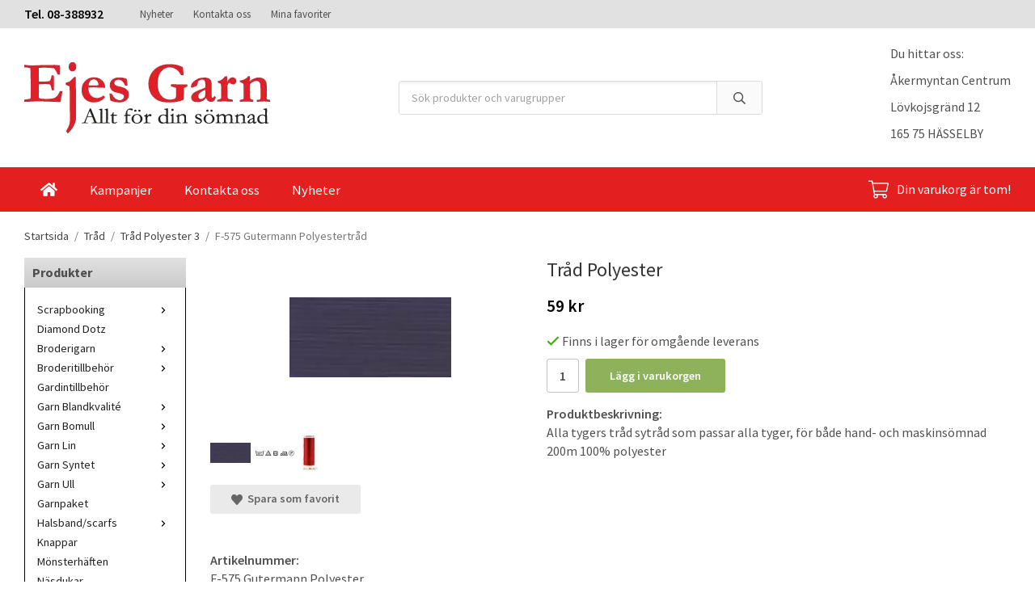

--- FILE ---
content_type: text/html; charset=UTF-8
request_url: https://ejesgarn.se/trad/trad-polyester-3/f-575-gutermann-polyestertrad/
body_size: 18794
content:
<!doctype html><html lang="sv" class="fonts-loaded"><head><meta charset="utf-8"><title>Alla tygers tråd sytråd som passar alla tyger</title><meta name="description" content="Broderi Paradhanduk från Marks &amp; Katten"><meta name="keywords" content=""><meta name="robots" content="index, follow"><meta name="viewport" content="width=device-width, initial-scale=1"><!-- WIKINGGRUPPEN 13.5.3 --><link rel="shortcut icon" href="/favicon.png"><style>body{margin:0}*,*:before,*:after{-moz-box-sizing:border-box;-webkit-box-sizing:border-box;box-sizing:border-box}body{background-color:#fff}html{color:#505050;font-family:sans-serif;font-size:16px;font-weight:400;line-height:1.45}@media all and (max-width:480px){html{font-size:.9rem}}html.fonts-loaded{font-family:'Source Sans Pro',sans-serif}h1,h2,h3,h4,h5,h6{margin-top:0;margin-bottom:10px;color:#333;font-family:sans-serif;font-weight:400}.fonts-loaded h3,.fonts-loaded h4,.fonts-loaded h5,.fonts-loaded h6{font-family:'Source Sans Pro',sans-serif}h1{font-size:24px;font-weight:400;line-height:1.25}.fonts-loaded h1{font-family:'Source Sans Pro',sans-serif}h2{font-size:20px;font-weight:400}.fonts-loaded h2{font-family:'Source Sans Pro',sans-serif}h3{font-size:17px}h4{font-size:15px}h5{font-size:14px}h6{font-size:11px}p{margin:0 0 10px}b,strong,th{font-weight:600}th,td{text-align:left}img{height:auto;max-width:100%;vertical-align:middle}a{color:#5e9c0d;text-decoration:none}a:hover{text-decoration:underline}input,textarea{border:1px solid #c2c2c2;border-radius:3px;padding:8px 10px;background-clip:padding-box;color:#505050;line-height:1.3}input:focus,textarea:focus{border-color:#aeaeae;outline:none}input::placeholder,textarea::placeholder{color:#a2a2a2}select{padding:2px 3px;font-size:11px}hr{border:0;border-top:1px solid #cfcfcf;display:block;height:1px;margin:15px 0;padding:0}.l-holder{position:relative;margin-left:auto;margin-right:auto;max-width:1220px}@media all and (max-width:1250px){.l-holder{margin-left:15px;margin-right:15px}}@media all and (max-width:768px),only screen and (max-device-width:900px) and (orientation:landscape){.l-holder{margin-top:15px}}.l-constrained{position:relative;margin-left:auto;margin-right:auto;max-width:1220px}.l-main{margin-bottom:15px;overflow:hidden}.l-sidebar,.l-sidebar-primary{width:200px}.l-sidebar-primary{float:left;margin-right:30px}@media all and (max-width:768px),only screen and (max-device-width:900px) and (orientation:landscape){.l-sidebar-primary{display:none}}.l-sidebar{float:right;margin-left:30px}@media all and (max-width:960px){.l-sidebar{display:none}}.neutral-btn{padding:0;border-style:none;background-color:transparent;outline:none;-webkit-appearance:none;-moz-appearance:none;appearance:none;-webkit-user-select:none;-moz-user-select:none;-ms-user-select:none;user-select:none}.grid{margin-left:-20px}.grid:before,.grid:after{content:"";display:table}.grid:after{clear:both}.grid:before,.grid:after{content:"";display:table}.grid:after{clear:both}.grid-item{display:inline-block;margin-bottom:20px;padding-left:20px;vertical-align:top}.grid--small{margin-left:-10px}.grid--small .grid-item{margin-bottom:10px;padding-left:10px}.grid--middle .grid-item{vertical-align:middle}.grid-item-1-1{width:100%}.grid-item-1-2{width:50%}.grid-item-1-3{width:33.33%}.grid-item-2-3{width:66.66%}.grid-item-1-4{width:25%}.grid-item-1-6{width:16.66%}@media all and (max-width:768px),only screen and (max-device-width:900px) and (orientation:landscape){.grid:not(.grid--static) .grid-item-1-4{width:50%}.grid:not(.grid--static) .grid-item-1-6{width:33.33%}}@media all and (max-width:480px){.grid:not(.grid--static){margin-left:0}.grid:not(.grid--static) .grid-item-1-2,.grid:not(.grid--static) .grid-item-1-3,.grid:not(.grid--static) .grid-item-2-3,.grid:not(.grid--static) .grid-item-1-4{width:100%;padding-left:0}.grid:not(.grid--static).grid-6{margin-left:-20px}.grid:not(.grid--static) .grid-item-1-6{width:50%}}.nav,.nav-block,.nav-float{margin:0;padding-left:0;list-style-type:none}.nav>li,.nav>li>a{display:inline-block}.nav-float>li{float:left}.nav-block>li>a{display:block}.nav-tick li{margin-right:10px}.nav-tick{margin-bottom:10px}.block-list{margin:0;padding-left:0;list-style-type:none}.list-info dd{margin:0 0 15px}.media{margin-bottom:15px}.media,.media-body{overflow:hidden}.media-img{margin-right:15px;float:left}.media-img img{display:block}.table{border-collapse:collapse;border-spacing:0;table-layout:fixed;width:100%}.table td,.table th{padding:0}.default-table{width:100%}.default-table>thead>tr{border-bottom:1px solid #e2e2e2}.default-table>thead th{padding:8px}.default-table>tbody td{padding:8px}.video-wrapper{position:relative;height:0;margin-bottom:20px;padding-bottom:56.25%;padding-top:25px}.video-wrapper iframe{position:absolute;top:0;left:0;height:100%;width:100%}.flexslider{height:0;overflow:hidden}.flexslider .is-flex-lazyload{visibility:hidden}.flexslider a{text-decoration:none}.flex__item{position:relative;display:none;backface-visibility:hidden}.flex__item:first-child{display:block}.is-flex-loading .flex-arrow{visibility:hidden}.is-flex-touch .flex-arrows{display:none}.is-flex-loading .flex-nav{visibility:hidden;opacity:0}.flex-nav{margin-top:15px;margin-bottom:10px;opacity:1;visibility:visible}.flex-nav--paging{position:absolute;bottom:0;z-index:99;width:100%;text-align:center}.flex-nav--paging li{display:inline-block;margin:0 4px}.flex-nav--paging a{border-radius:100%;display:block;height:9px;width:9px;background:#666;background:rgba(0,0,0,.2);cursor:pointer;text-indent:-9999px;-webkit-tap-highlight-color:rgba(0,0,0,0)}.flex-nav--paging .flex-active a{background:#000;background:rgba(0,0,0,.5);cursor:default}.flex-nav--thumbs{overflow:hidden}.flex-nav--thumbs li{float:left;width:9%}.flex-nav--thumbs img{cursor:pointer;opacity:.7}.flex-nav--thumbs img:hover,.flex-active .flex-nav--thumbs img{opacity:1}.flex-nav--thumbs .flex-active{cursor:default}.flex-caption{position:absolute;top:0;bottom:0;width:100%;z-index:8;align-items:center;flex-direction:column;justify-content:center;display:flex;overflow:hidden;padding:5px 10px;text-align:center}.flex-caption h2{font-size:2rem}@media all and (max-width:480px){.flex-caption h2{font-size:1.5rem}}.flex-caption p{margin:0;padding:0 0 5px}@media all and (max-width:480px){.flex-caption p{font-size:.9rem}}.is-lazyload,img[data-src]{visibility:hidden;opacity:0}img[src]{visibility:visible;opacity:1;transition:opacity .3s}.highlight-bar{padding:10px;text-align:center;font-size:1.2rem;font-weight:400}.breadcrumbs{margin-bottom:10px;padding-bottom:7px;font-size:.9rem}.breadcrumbs>li{color:#777;line-height:1}.breadcrumbs a{color:#444;vertical-align:top}.breadcrumbs .icon{margin-left:2px;margin-right:2px;vertical-align:top;color:#999}.breadcrumbs__divider{margin-left:7px;margin-right:7px}.rss-logo .icon{font-size:14px;vertical-align:middle}.rss-logo a .icon{color:#333}.rss-logo a:hover .icon{color:#db6b27;text-decoration:none}.btn{position:relative;border-style:none;border-radius:3px;display:inline-block;padding:10px 26px;background-color:#eaeaea;color:#666;font-weight:600;font-size:.9rem;line-height:1;cursor:pointer;outline-style:none;user-select:none;-webkit-tap-highlight-color:rgba(0,0,0,0)}.btn .icon{vertical-align:middle}.btn:hover,.btn:focus{text-decoration:none;background-color:#ddd}.btn:active{box-shadow:inset 0 3px 5px rgba(0,0,0,.125)}.btn--primary{background-color:#8db25b;color:#fff}.btn--primary:hover,.btn--primary:focus{background-color:#80a64e}.btn--medium{padding:12px 30px;font-size:.9rem}.btn--large{padding:15px 35px;font-size:1rem}.btn--block{display:block;padding:12px 30px;width:100%;font-size:.9rem;text-align:center}.card{margin-bottom:15px}.card__heading{margin:0;padding:7px 10px;background:linear-gradient(#e1e1e1,#cbcbcb);color:#4e4e4e;font-weight:700}.card__body{border-top-style:none;border-bottom:1px solid #000;border-left:1px solid #000;border-right:1px solid #000;padding:10px;background:#fff}.topcart{align-items:center;display:flex;color:#fff}.topcart__body{display:inline-block;margin-right:5px;cursor:pointer;vertical-align:middle}.topcart__count,.topcart__subtotal{font-weight:600}.topcart__icon-inner{position:relative;display:inline-block;vertical-align:middle}.topcart__cart-icon{margin-right:10px;margin-left:5px;font-size:25px;vertical-align:top}.topcart__count{position:absolute;top:-7px;right:-4px;border-radius:50%;height:20px;width:20px;background:#fc5d62;color:#fff;font-size:12px;line-height:20px;text-align:center}.topcart__arrow{margin-right:10px;margin-left:2px;vertical-align:middle}.topcart__favorites{margin-right:12px}.topcart__favorites .icon{color:#fff;font-size:25px;vertical-align:top}.is-hover.topcart__favorites .icon{animation:pop 0.25s cubic-bezier(.694,.0482,.335,1) 3}.is-new-cart-item .topcart__count{animation:cart-count-pop 0.25s cubic-bezier(.694,.0482,.335,1)}.popcart{display:none}.filtermenu{margin:0;padding-left:0;list-style-type:none}.filtermenu li:last-child{border-bottom:0}.filtermenu__item{border-bottom:solid 1px #dcdcdc;padding:6px;background-color:#f9f9f9}.filtermenu__item--heading{padding:8px 10px;font-weight:600;background:#fff}.product-filter{border:1px solid #e2e2e2;border-radius:3px;display:none;margin-top:10px;margin-bottom:10px;overflow:hidden;padding:0}@media all and (max-width:768px),only screen and (max-device-width:900px) and (orientation:landscape){.product-filter{display:block}}.product-filter__btn{align-items:center;justify-content:space-between;display:flex;padding:10px;width:100%;font-weight:700}.product-filter__body{display:none;padding:15px 15px 0}.grid-gallery{margin:0;padding-left:0;list-style-type:none;display:grid;grid-template-columns:repeat(5,1fr);grid-gap:15px;margin-bottom:15px}.no-cssgrid .grid-gallery{margin-left:-15px}.no-cssgrid .grid-gallery>li{display:inline-block;vertical-align:top;width:calc(99.99%/5 - 15px);margin-left:15px;margin-bottom:15px}.view-category .grid-gallery,.view-product .grid-gallery,.view-search .grid-gallery,.view-campaigns .grid-gallery,.autocomplete .grid-gallery{display:grid;grid-template-columns:repeat(4,1fr);grid-gap:15px;margin-bottom:15px}.no-cssgrid .view-category .grid-gallery,.no-cssgrid .view-product .grid-gallery,.no-cssgrid .view-search .grid-gallery,.no-cssgrid .view-campaigns .grid-gallery,.no-cssgrid .autocomplete .grid-gallery{margin-left:-15px}.no-cssgrid .view-category .grid-gallery>li,.no-cssgrid .view-product .grid-gallery>li,.no-cssgrid .view-search .grid-gallery>li,.no-cssgrid .view-campaigns .grid-gallery>li,.no-cssgrid .autocomplete .grid-gallery>li{display:inline-block;vertical-align:top;width:calc(99.99%/4 - 15px);margin-left:15px;margin-bottom:15px}@media all and (max-width:960px){.grid-gallery,[class^=view-] .grid-gallery{display:grid;grid-template-columns:repeat(3,1fr);grid-gap:15px;margin-bottom:15px}.no-cssgrid .grid-gallery,.no-cssgrid [class^=view-] .grid-gallery{margin-left:-15px}.no-cssgrid .grid-gallery>li,.no-cssgrid [class^=view-] .grid-gallery>li{display:inline-block;vertical-align:top;width:calc(99.99%/3 - 15px);margin-left:15px;margin-bottom:15px}}@media all and (max-width:480px){.grid-gallery,[class^=view-] .grid-gallery{display:grid;grid-template-columns:repeat(2,1fr);grid-gap:15px;margin-bottom:15px}.no-cssgrid .grid-gallery,.no-cssgrid [class^=view-] .grid-gallery{margin-left:-15px}.no-cssgrid .grid-gallery>li,.no-cssgrid [class^=view-] .grid-gallery>li{display:inline-block;vertical-align:top;width:calc(99.99%/2 - 15px);margin-left:15px;margin-bottom:15px}}.view-home .grid-gallery--categories{display:grid;grid-template-columns:repeat(3,1fr);grid-gap:15px;margin-bottom:15px;margin-top:30px;margin-bottom:30px}.no-cssgrid .view-home .grid-gallery--categories{margin-left:-15px}.no-cssgrid .view-home .grid-gallery--categories>li{display:inline-block;vertical-align:top;width:calc(99.99%/3 - 15px);margin-left:15px;margin-bottom:15px}@media all and (max-width:480px){.view-home .grid-gallery--categories{display:grid;grid-template-columns:repeat(1,1fr);grid-gap:15px;margin-bottom:15px}.no-cssgrid .view-home .grid-gallery--categories{margin-left:-15px}.no-cssgrid .view-home .grid-gallery--categories>li{display:inline-block;vertical-align:top;width:calc(99.99%/1 - 15px);margin-left:15px;margin-bottom:15px}}.row-gallery{margin:0;padding-left:0;list-style-type:none}.row-gallery>li{margin-bottom:15px}.list-gallery{margin:0;padding-left:0;list-style-type:none}.list-gallery>li{margin-bottom:15px}.list-gallery>li:last-child{margin-bottom:0}.header-bar{padding-top:6px;padding-bottom:6px;background:#e1e1e1;font-size:13px}@media all and (max-width:1250px){.header-bar{padding-left:15px;padding-right:15px}}@media all and (max-width:768px),only screen and (max-device-width:900px) and (orientation:landscape){.header-bar{display:none}}.header-bar-sections{align-items:center;justify-content:space-between;display:flex}.header-bar__number{display:inline-block;color:#000;font-size:16px;font-weight:600;vertical-align:middle}.header-bar__number p{margin-bottom:0}.header-bar__nav{display:inline-block;margin-left:20px;vertical-align:middle}.header-bar__nav li{margin-left:25px;vertical-align:middle}.header-bar__nav a{color:#505050}.header-bar__nav .input-select,.header-bar__nav .input-select select{color:#666}@media all and (max-width:1250px){.header{padding-left:15px;padding-right:15px}}@media all and (max-width:768px),only screen and (max-device-width:900px) and (orientation:landscape){.header{display:none}}.header-sections{position:relative;align-items:center;display:flex;padding-top:20px;padding-bottom:20px;background:#fff}.header-sections__col--1{flex-shrink:0;max-width:400px}.header-sections__col--2{padding-left:70px;padding-right:70px;width:100%}@media all and (max-width:960px){.header-sections__col--2{padding-right:0;margin-right:0}}.header-sections__col--3{flex-shrink:0}.header-sections__col--3 .icon{color:#8db25b;font-size:18px}@media all and (max-width:960px){.header-sections__col--3{display:none}}.header-logo{display:inline-block;max-width:100%}.m-header{position:relative;position:-webkit-sticky;position:sticky;top:0;z-index:1000;align-items:center;justify-content:space-between;border-bottom:1px solid #e9e9e9;display:none;height:65px;padding-left:10px;padding-right:10px;background:#fff}@media all and (max-width:768px),only screen and (max-device-width:900px) and (orientation:landscape){.m-header{display:flex}}@media all and (max-width:480px){.m-header{height:50px}}@media screen and (orientation:landscape){.m-header{position:relative}}.m-header__col-1,.m-header__col-2,.m-header__col-3{-webkit-box-flex:1;-ms-flex:1;flex:1;-webkit-box-align:center;-ms-flex-align:center;align-items:center}.m-header__col-1{-webkit-box-pack:start;-ms-flex-pack:start;justify-content:flex-start}.m-header__col-2{-webkit-box-pack:center;-ms-flex-pack:center;justify-content:center;text-align:center}.m-header__col-3{-webkit-box-pack:end;-ms-flex-pack:end;justify-content:flex-end;text-align:right}.m-header__logo{display:inline-block}.m-header__logo img{max-width:155px;max-height:65px;padding-top:5px;padding-bottom:5px}@media all and (max-width:480px){.m-header__logo img{max-width:135px;max-height:50px}}.m-header__logo img:hover,.m-header__logo img:active{opacity:.8}.m-header__logo a{-webkit-tap-highlight-color:rgba(0,0,0,0)}.m-header__item{width:35px;color:#444;font-size:21px;line-height:1;-webkit-tap-highlight-color:rgba(0,0,0,0)}.m-header__item .icon{vertical-align:top}.m-header__item--search{font-size:18px}.m-header__item--cart-inner{position:relative;display:inline-block}.m-header__item--cart-count{position:absolute;top:-7px;right:-11px;border-radius:50%;height:17px;width:17px;background:#fc5d62;color:#fff;font-size:10px;line-height:17px;text-align:center}.m-header__item--favorites{margin-right:6px}.is-hover.m-header__item--favorites .icon{animation:pop 0.25s cubic-bezier(.694,.0482,.335,1) 3}.icon{display:inline-block;width:1em;height:1em;fill:currentColor;pointer-events:none;stroke-width:0;stroke:currentColor}.icon--small{font-size:.8rem}.icon--medium{font-size:1.2rem}.icon--large{font-size:3rem}.icon-on,.is-active .icon-off,.is-hover .icon-off{display:none}.is-active .icon-on,.is-hover .icon-on{display:inline}.svg-wrapper{display:inline-block}input[type="radio"],input[type="checkbox"]{display:none;display:inline-block\9}input[type="radio"]+label,input[type="checkbox"]+label{cursor:pointer}input[type="radio"]+label:before,input[type="checkbox"]+label:before{border:1px solid #a9a9a9;border-radius:2px;display:inline-block;display:none\9;height:12px;margin-right:4px;margin-top:3px;width:12px;background:#f9f9f9;background:linear-gradient(#f9f9f9,#e9e9e9);content:'';vertical-align:top}input[type="radio"]+label:before{border-radius:50%}input[type="radio"]:checked+label:before{background:#f9f9f9 url(//wgrremote.se/img/mixed/checkbox-radio-2.png) center no-repeat;background-size:6px}input[type="checkbox"]:checked+label:before{background:#f9f9f9 url(//wgrremote.se/img/mixed/checkbox-box-2.png) center no-repeat;background-size:8px}input[type="radio"]:disabled+label:before,input[type="checkbox"]:disabled+label:before{background:#bbb;cursor:default}.input--highlight{border-color:#8db25b;box-shadow:0 0 10px rgba(0,0,0,.15)}.label-wrapper{padding-left:20px}.label-wrapper>label{position:relative}.label-wrapper>label:before{position:absolute;margin-left:-20px}.input-form input,.input-form textarea{width:100%}.input-form__row{margin-bottom:8px}.input-form label{display:inline-block;margin-bottom:2px}.max-width-form{max-width:300px}.max-width-form-x2{max-width:400px}.input-table{display:table}.input-table__item{display:table-cell;white-space:nowrap}.input-table--middle .input-table__item{vertical-align:middle}.input-group{display:flex}.input-group--cramped .btn{border-radius:3px}.input-group--cramped *:first-child{border-top-right-radius:0;border-bottom-right-radius:0}.input-group--cramped *:last-child{border-top-left-radius:0;border-bottom-left-radius:0}.input-group--cramped input:first-child{border-right:0}.input-group--cramped input:last-child{border-left:0}.input-group__item{width:50%}.input-group__item:first-child{margin-right:2%}.input-group-1-4 .input-group__item{width:70%}.input-group-1-4 .input-group__item:first-child{width:28%}.input-select{position:relative;align-items:center;display:inline-flex}.input-select select{border-style:none;height:100%;padding:5px 15px 5px 0;width:100%;-webkit-appearance:none;-moz-appearance:none;appearance:none;background:none;font:inherit;line-height:normal;outline:none}.input-select select::-ms-expand{display:none}.input-select .icon{position:absolute;top:0;right:0;bottom:0;margin:auto}.input-select--box{border:1px solid #d9d9d9;border-radius:3px}.input-select--box select{padding:8px 30px 8px 15px}.input-select--box--medium{border-color:#c2c2c2}.input-select--box--medium select{padding:7px 30px 7px 15px}.input-select--box--small select{padding:5px 25px 5px 10px}.input-select--box .icon{right:10px}.product-item{position:relative;flex-direction:column;border:1px solid #e9e9e9;display:flex;padding:15px;overflow:hidden;background:#fff;cursor:pointer;text-align:center}@media all and (max-width:768px),only screen and (max-device-width:900px) and (orientation:landscape){.product-item{padding:10px;-webkit-tap-highlight-color:rgba(0,0,0,0)}}.product-item .price{font-size:1.3rem}.product-item__img{position:relative;margin-bottom:7px;padding-bottom:133%}.product-item__img img{position:absolute;top:0;right:0;bottom:0;left:0;margin:auto;max-height:100%}.product-item__heading{margin-bottom:7px;overflow:hidden;color:#505050;font-size:.95rem;font-weight:400}.product-item__body{margin-top:auto}.product-item__select-area{margin-bottom:7px}.product-item__buttons{display:flex;margin-top:7px}.product-item__buttons .btn{flex:1;padding-left:0;padding-right:0}.product-item__favorite-icon{position:absolute;top:0;right:0;color:#b6b6b6;font-size:18px}.product-item__favorite-icon:after{position:absolute;top:0;right:0;border-right:45px solid #fff;border-bottom:45px solid transparent;content:''}.product-item__favorite-icon .icon{position:absolute;top:5px;right:5px;z-index:1}.is-active.product-item__favorite-icon .icon{color:#fc5d62}.is-hover.product-item__favorite-icon .icon{animation:pop 0.25s cubic-bezier(.694,.0482,.335,1)}.list-gallery .product-item{border:none;padding:0}.category-item{position:relative;border:1px solid #e9e9e9;padding:8px;overflow:hidden;background:#fff;text-align:center;cursor:pointer}@media all and (max-width:768px),only screen and (max-device-width:900px) and (orientation:landscape){.category-item{-webkit-tap-highlight-color:rgba(0,0,0,0)}}.category-item__img{position:relative;padding-bottom:100%;margin-bottom:7px}.category-item__img img{position:absolute;top:0;right:0;bottom:0;left:0;margin:auto;max-height:100%}.category-item__heading{overflow:hidden}.category-item__heading a{color:#505050;text-decoration:none}.category-item--card{border-style:none;padding:0;background:transparent}.category-item--card .category-item__img{margin-bottom:0}.category-item--card .category-item__body{position:absolute;top:0;left:0;right:0;bottom:0;align-items:center;flex-direction:column;justify-content:center;display:flex;margin:auto}.category-item--card .category-item__body__title{margin-bottom:20px;color:#fff;font-size:1.8rem;font-weight:400}.product-item-row{border:1px solid #e9e9e9;padding:15px;overflow:hidden;cursor:pointer}@media all and (max-width:480px){.product-item-row .btn:not(.btn--primary){display:none}.product-item-row .btn{padding:6px 12px}}.product-item-row__checkbox-area{float:left}.product-item-row__img{float:left;margin-right:15px;width:80px;text-align:center}.product-item-row__img img{max-height:80px}.product-item-row__footer{float:right;margin-left:15px;text-align:right}.product-item-row__body{overflow:hidden}.product-item-row__price{margin-bottom:10px}.menubar{position:relative;position:-webkit-sticky;position:sticky;top:0;left:0;z-index:100;margin-bottom:20px;background:#e31f1f}@media all and (max-width:1250px){.menubar{padding-left:15px;padding-right:15px}}@media all and (max-width:768px),only screen and (max-device-width:900px) and (orientation:landscape){.menubar{display:none}}.menubar-inner{align-items:center;justify-content:space-between;display:flex}.site-nav{display:flex;flex-wrap:wrap}.site-nav>li>a{align-items:center;display:flex;height:55px;padding:0 20px;color:#fff;font-size:1.05rem}.site-nav>li:hover>a{background-color:#5e5c5c;color:#fff;text-decoration:none;transition:background-color 0.2s}.site-nav>li>a.selected{background-color:#565454;color:#fff}.site-nav__home .icon{position:relative;vertical-align:middle}.menu-icon{font-size:1.3rem;vertical-align:text-bottom}.dropdown{display:none}.listmenu{margin:0;padding-left:10px;list-style-type:none}.listmenu a{position:relative;display:block;padding-top:2px;padding-bottom:2px;color:#222;font-size:.9rem}.listmenu .selected{font-weight:600}li .listmenu{display:none}.is-listmenu-opened>.listmenu{display:block}.listmenu-0{padding:15px;background:#fff}.listmenu-0>li>a{padding-top:2px 17px 2px 10px;font-weight:400}.listmenu-0>li>.selected,.listmenu-0>li>.selected .menu-node{color:#565454;font-weight:600}.listmenu-1{padding-top:4px;padding-bottom:4px;padding-left:15px}.listmenu-1>li>a{padding-top:4px;padding-bottom:4px}.menu-node{position:absolute;top:0;right:0;bottom:0;margin:auto;height:12px;width:25px;color:#000;font-size:12px;text-align:center}@media all and (max-width:768px),only screen and (max-device-width:900px) and (orientation:landscape){.menu-node{height:100%;width:40px;font-size:22px;text-align:center;line-height:49px}}.price{color:#000;font-weight:600}.price-discount{color:#fc5d62}.price-original{color:#666;font-size:.8rem;text-decoration:line-through}.site-search{border:1px solid #dcdcdc;border-radius:3px;display:flex;max-width:450px;margin:auto;overflow:hidden;background-color:#fff}.site-search .icon{vertical-align:top}.site-search .preloader{left:auto;right:15px}.site-search__col-1{position:relative;width:100%}.site-search__col-2{height:40px}.site-search__input{border-radius:0;border:none;height:40px;padding-left:15px;overflow:hidden;background-image:linear-gradient(to top,#ffffff 90%,#eeeeee);font-size:.9rem;text-overflow:ellipsis;white-space:nowrap}.site-search__input::-ms-clear{display:none}.site-search__btn{padding:0;border-style:none;background-color:transparent;outline:none;-webkit-appearance:none;-moz-appearance:none;appearance:none;-webkit-user-select:none;-moz-user-select:none;-ms-user-select:none;user-select:none;border-left:1px solid #dcdcdc;height:100%;padding-left:20px;padding-right:20px;background:#fafafa;font-size:15px;line-height:1}.site-search__btn .icon{vertical-align:top}.site-search__btn:focus{opacity:.6}.autocomplete{position:absolute;left:0;right:0;z-index:1001;border-radius:0 0 3px 3px;display:none;margin-top:20px;padding:20px;width:100%;background:#fff;box-shadow:0 2px 8px rgba(0,0,0,.25);color:#222}@media all and (max-width:1250px){.autocomplete{margin-left:15px;margin-right:15px;width:auto}}@media all and (max-width:768px),only screen and (max-device-width:900px) and (orientation:landscape){.autocomplete{position:fixed;top:0!important;bottom:0;margin-top:0;margin-left:0;margin-right:0;padding:0;border-radius:0;background:rgba(0,0,0,.3);box-shadow:none}}.is-autocomplete-active .autocomplete{display:block}@media all and (max-width:768px),only screen and (max-device-width:900px) and (orientation:landscape){.autocomplete-content{padding:15px 15px 100px;height:100%;overflow-y:auto;user-select:none;-webkit-overflow-scrolling:touch!important}.is-autocomplete-open body,.is-autocomplete-active .autocomplete{background:#fff}.is-autocomplete-open body{overflow:hidden}.is-autocomplete-open .autocomplete{display:block}.is-autocomplete-open .m-nav{display:none}}.sort-section{margin-top:5px;margin-bottom:20px}.sort-section>li{margin-right:4px}.sort-section-heading{align-items:center;border:1px solid #d9d9d9;border-right:0;border-top-left-radius:3px;border-bottom-left-radius:3px;display:flex;padding-left:15px;padding-right:15px;background:#eee;font-weight:600}.sort-section-select{border-top-left-radius:0;border-bottom-left-radius:0}@media all and (max-width:768px),only screen and (max-device-width:900px) and (orientation:landscape){.sort-section-select{width:100%}}.l-product{overflow:hidden}.l-product-col-1,.l-product-col-3{float:left;width:40%}.l-product-col-2{float:right;padding-left:20px;width:60%}.l-product-col-3{clear:left}@media all and (max-width:600px){.l-product-col-1,.l-product-col-2,.l-product-col-3{float:none;padding-left:0;padding-right:0;width:auto}}.product-carousel{position:relative;margin-bottom:15px;overflow:hidden}.product-carousel,.product-carousel__item{max-height:400px}@media all and (max-width:480px){.product-carousel,.product-carousel__item{max-height:250px}}.product-carousel__item{position:relative;text-align:center}.product-carousel__link{display:block;height:0;width:100%;cursor:pointer;cursor:-webkit-zoom-in;cursor:-moz-zoom-in;cursor:zoom-in}.product-carousel__img{position:absolute;top:0;left:0;right:0;bottom:0;margin:auto;max-height:100%;width:auto;object-fit:contain}.product-thumbs{margin-bottom:15px;font-size:0}.product-thumbs img{margin-top:5px;margin-right:5px;max-height:50px;cursor:pointer}.product-title{margin-bottom:15px}.product-options-title{margin-bottom:5px;font-weight:700}.product-options-items{margin-bottom:5px}.product-options-items label{border:1px solid #ccc;display:inline-block;margin-bottom:5px;margin-right:5px;min-width:60px;padding:6px 8px;color:#444;text-align:center}.product-options-items:last-of-type{margin-right:0}.product-options-items input:checked+label{border-color:#000;border-width:2px;color:#000;font-weight:700}.product-options-items input,.product-options-items input+label:before{display:none}.product-option-table{width:100%}.product-option-content{display:block;padding-bottom:4px;font-size:.9rem;font-weight:700}.product-option-content select{border-radius:3px;padding:6px 8px;min-width:202px;font-size:.9rem}@media all and (max-width:480px){.product-option-content select{width:100%}}.product-option-spacing{display:block;padding-bottom:8px}.product-cart-button-wrapper{margin-bottom:15px}@media all and (max-width:480px){.product-cart-button-wrapper .btn--primary{display:block;width:100%;text-align:center}}.product-quantity{margin-right:8px;padding-top:10px;padding-bottom:10px;width:40px;font-weight:600;text-align:center}.product-custom-fields{margin-left:5px;margin-top:10px}.product-price-field{margin-bottom:15px}.product-price-field .price{font-size:21px}.product-stock{margin-bottom:10px}.product-stock-item{display:none}.product-stock-item .icon{vertical-align:middle;font-size:16px}.active-product-stock-item{display:block}.product-stock-item__text{vertical-align:middle}.in-stock .icon{color:#3eac0d}.on-order .icon{color:#eba709}.soon-out-of-stock .icon{color:#114b85}.out-of-stock>.icon{color:#d4463d}.product-part-payment-klarna{margin-bottom:10px}.is-hidden{display:none!important}.clearfix:before,.clearfix:after{content:"";display:table}.clearfix:after{clear:both}.clear{clear:both}.flush{margin:0!important}.wipe{padding:0!important}.right{float:right!important}.left{float:left!important}.float-none{float:none!important}.text-left{text-align:left!important}.text-center{text-align:center!important}.text-right{text-align:right!important}.align-top{vertical-align:top!important}.align-middle{vertical-align:middle!important}.align-bottom{vertical-align:bottom!important}.go:after{content:"\00A0" "\00BB"!important}.stretched{width:100%!important}.center-block{display:block;margin-left:auto;margin-right:auto}.vertical-center{align-items:center;display:flex}.space-between{justify-content:space-between;display:flex}.vertical-center-space-between{align-items:center;justify-content:space-between;display:flex}.muted{color:#999}.info,.footer-newsletter-info{color:#777;font-size:.7rem}.brand{color:#e31f1f}.reset-line-height{line-height:1}.mr-small{margin-right:5px}.ml-small{margin-left:5px}.mt-small{margin-top:5px}.mb-small{margin-bottom:5px}.mr{margin-right:15px}.ml{margin-left:15px}.mt{margin-top:15px}.mb{margin-bottom:15px}@media all and (max-width:960px){.hide-for-xlarge{display:none!important}}@media all and (max-width:768px),only screen and (max-device-width:900px) and (orientation:landscape){.hide-for-large{display:none!important}.hide-on-touch{display:none}}@media all and (max-width:480px){.hide-for-medium{display:none!important}}@media all and (max-width:320px){.hide-for-small{display:none!important}}@media all and (min-width:769px){.hide-on-desktop{display:none}}</style><link rel="stylesheet" media="print" href="/css/compiled/compiled_1.css?v=1215"
onload="this.media='all';this.onload=null;"><link rel="canonical" href="https://ejesgarn.se/trad/trad-polyester-3/f-575-gutermann-polyestertrad/"><script>if (typeof dataLayer == 'undefined') {var dataLayer = [];} dataLayer.push({"ecommerce":{"currencyCode":"SEK","detail":{"products":[{"name":"F-575 Gutermann Polyestertr\u00e5d","id":"F-575 Gutermann Polyester","price":59,"category":"trad\/trad-polyester-3"}]}}}); dataLayer.push({"event":"fireRemarketing","remarketing_params":{"ecomm_prodid":"F-575 Gutermann Polyester","ecomm_category":"trad\/trad-polyester-3","ecomm_totalvalue":59,"isSaleItem":false,"ecomm_pagetype":"product"}}); (function(w,d,s,l,i){w[l]=w[l]||[];w[l].push({'gtm.start':
new Date().getTime(),event:'gtm.js'});var f=d.getElementsByTagName(s)[0],
j=d.createElement(s),dl=l!='dataLayer'?'&l='+l:'';j.async=true;j.src=
'//www.googletagmanager.com/gtm.js?id='+i+dl;f.parentNode.insertBefore(j,f);
})(window,document,'script','dataLayer','G-ZVZJ3RSTDG')</script><script async src="https://www.googletagmanager.com/gtag/js?id=UA-46710941-1"></script><script>window.dataLayer = window.dataLayer || [];
function gtag(){dataLayer.push(arguments);}
gtag("js", new Date());
gtag("config", "UA-46710941-1", {"currency":"SEK","anonymize_ip":true});gtag("event", "view_item", {"items":{"id":"F-575 Gutermann Polyester","name":"F-575 Gutermann Polyestertr\u00e5d","brand":"","category":"trad\/trad-polyester-3","price":59}}); </script><meta property="og:title" content="Tråd Polyester"/><meta property="og:description" content="Alla tygers tråd sytråd som passar alla tyger, för både hand- och maskinsömnad 200m 100% polyester"/><meta property="og:type" content="product"/><meta property="og:url" content="https://ejesgarn.se/trad/trad-polyester-3/f-575-gutermann-polyestertrad/"/><meta property="og:site_name" content="EjesGarn"/><meta property="product:retailer_item_id" content="F-575 Gutermann Polyester"/><meta property="product:price:amount" content="59" /><meta property="product:price:currency" content="SEK" /><meta property="product:availability" content="instock" /><meta property="og:image" content="https://ejesgarn.se/images/normal/50-575.jpg.webp"/><meta property="og:image" content="https://ejesgarn.se/images/normal/tvattradsytrad-88.jpg.webp"/><meta property="og:image" content="https://ejesgarn.se/images/normal/guterman-84.jpg.webp"/></head><body class="view-product" itemscope itemtype="http://schema.org/ItemPage"><div id="fb-root"></div><!-- Google Tag Manager (noscript) --><noscript><iframe src="https://www.googletagmanager.com/ns.html?id=G-ZVZJ3RSTDG"
height="0" width="0" style="display:none;visibility:hidden"></iframe></noscript><!-- End Google Tag Manager (noscript) --><div class="m-header"><div class="m-header__col-1"><button class="m-header__item m-header__item--menu neutral-btn" id="js-mobile-menu" aria-label=""><span class="m-header__item--menu-open"><svg class="icon icon--bars "><use xmlns:xlink="http://www.w3.org/1999/xlink" xlink:href="/svg-icons/regular/bars.svg#icon-regular-bars" href="/svg-icons/regular/bars.svg#icon-regular-bars"></use></svg></span><span class="m-header__item--menu-close"><svg class="icon icon--times "><use xmlns:xlink="http://www.w3.org/1999/xlink" xlink:href="/svg-icons/regular/times.svg#icon-regular-times" href="/svg-icons/regular/times.svg#icon-regular-times"></use></svg></span></button><button class="m-header__item m-header__item--search neutral-btn js-touch-area" id="js-mobile-search" aria-label=""><svg class="icon icon--search "><use xmlns:xlink="http://www.w3.org/1999/xlink" xlink:href="/svg-icons/regular/search.svg#icon-regular-search" href="/svg-icons/regular/search.svg#icon-regular-search"></use></svg></button></div><div class="m-header__col-2"><a class="m-header__logo" href="/"><img src="/frontend/view_desktop/design/logos/default.png.webp" class="mini-site-logo"
alt="EjesGarn"></a></div><div class="m-header__col-3"><a class="m-header__item m-header__item--favorites js-cart-favorites is-hidden"
href="/my-favorites/?"><svg class="icon icon--heart "><use xmlns:xlink="http://www.w3.org/1999/xlink" xlink:href="/svg-icons/regular/heart.svg#icon-regular-heart" href="/svg-icons/regular/heart.svg#icon-regular-heart"></use></svg></a><button class="m-header__item m-header__item--cart neutral-btn js-touch-area"
id="js-mobile-cart" onclick="goToURL('/checkout')" aria-label=""><span class="m-header__item--cart-inner" id="js-mobile-cart-inner"><svg class="icon icon--shopping-cart "><use xmlns:xlink="http://www.w3.org/1999/xlink" xlink:href="/svg-icons/regular/shopping-cart.svg#icon-regular-shopping-cart" href="/svg-icons/regular/shopping-cart.svg#icon-regular-shopping-cart"></use></svg></span></button></div></div><div class="page"><div class="header-bar"><div class="l-constrained"><div class="header-bar-sections"><div class="header-bar-sections__col-1"><span class="header-bar__number"><p>Tel. 08-388932</p></span><ul class="header-bar__nav nav"><li class=""><a class=" "
href="/news/">Nyheter</a></li><li class=""><a class=" "
href="/contact/">Kontakta oss</a></li><li class=""><a class=" "
href="/my-favorites/">Mina favoriter</a></li></ul></div><div class="header-bar-sections__col-2"><ul class="header-bar__nav nav"></ul></div></div></div></div><div class="header clearfix"><div class="l-constrained"><div class="header-sections"><div class="header-sections__cols header-sections__col--1"><a class="header-logo" href="/"><img src="/frontend/view_desktop/design/logos/default.png.webp?v2" alt="EjesGarn"></a></div><div class="header-sections__cols header-sections__col--2"><!-- Search Box --><form method="get" action="/search/" class="site-search" itemprop="potentialAction"
itemscope itemtype="http://schema.org/SearchAction"><div class="site-search__col-1"><meta itemprop="target"
content="https://ejesgarn.se/search/?q={q}"/><input type="hidden" name="lang" value="sv"><input type="search" autocomplete="off" value=""
name="q" class="site-search__input stretched js-autocomplete-input"
placeholder="Sök produkter och varugrupper" required itemprop="query-input"><div class="is-autocomplete-preloader preloader preloader--small preloader--middle"><div class="preloader__icn"><div class="preloader__cut"><div class="preloader__donut"></div></div></div></div></div><div class="site-search__col-2"><button type="submit" class="site-search__btn"><svg class="icon icon--search "><use xmlns:xlink="http://www.w3.org/1999/xlink" xlink:href="/svg-icons/regular/search.svg#icon-regular-search" href="/svg-icons/regular/search.svg#icon-regular-search"></use></svg></button></div></form></div><div class="header-sections__cols header-sections__col--3"><p>Du hittar oss:</p><p>&Aring;kermyntan&nbsp;Centrum</p><p>L&ouml;vkojsgr&auml;nd 12</p><p>165 75 H&Auml;SSELBY</p></div></div></div></div><!-- End .l-header --><div class="menubar js-menubar clearfix"><div class="l-constrained menubar-inner"><ul class="nav site-nav mega-menu"><li class=""><a class=" "
href="/"><svg class="icon icon--home menu-icon"><use xmlns:xlink="http://www.w3.org/1999/xlink" xlink:href="/svg-icons/solid/home.svg#icon-solid-home" href="/svg-icons/solid/home.svg#icon-solid-home"></use></svg></a></li><li class=""><a class=" "
href="/campaigns/">Kampanjer</a></li><li class=""><a class=" "
href="/contact/">Kontakta oss</a></li><li class=""><a class=" "
href="/news/">Nyheter</a></li></ul> <!-- end .site-nav with dropdown. --><div><div class="topcart" id="js-topcart"><a class="topcart__favorites js-cart-favorites is-hidden"
title="Mina favoriter"
href="/my-favorites/?"><svg class="icon icon--heart "><use xmlns:xlink="http://www.w3.org/1999/xlink" xlink:href="/svg-icons/light/heart.svg#icon-light-heart" href="/svg-icons/light/heart.svg#icon-light-heart"></use></svg></a><svg class="icon icon--shopping-cart topcart__cart-icon"><use xmlns:xlink="http://www.w3.org/1999/xlink" xlink:href="/svg-icons/light/shopping-cart.svg#icon-light-shopping-cart" href="/svg-icons/light/shopping-cart.svg#icon-light-shopping-cart"></use></svg>Din varukorg är tom!</div><div class="popcart" id="js-popcart"></div></div></div></div> <!-- End .l-menubar --><div class="l-holder clearfix js-holder"><div class="l-content clearfix"><ol class="nav breadcrumbs clearfix" itemprop="breadcrumb" itemscope itemtype="http://schema.org/BreadcrumbList"><li itemprop="itemListElement" itemscope itemtype="http://schema.org/ListItem"><meta itemprop="position" content="1"><a href="/" itemprop="item"><span itemprop="name">Startsida</span></a><span class="breadcrumbs__divider">/</span></li><li itemprop="itemListElement" itemscope itemtype="http://schema.org/ListItem"><meta itemprop="position" content="2"><a href="/trad/" title="Tråd" itemprop="item"><span itemprop="name">Tråd</span></a><span class="breadcrumbs__divider">/</span></li><li itemprop="itemListElement" itemscope itemtype="http://schema.org/ListItem"><meta itemprop="position" content="3"><a href="/trad/trad-polyester-3/" title="Tråd Polyester 3" itemprop="item"><span itemprop="name">Tråd Polyester 3</span></a><span class="breadcrumbs__divider">/</span></li><li>F-575 Gutermann Polyestertråd</li></ol><div class="l-sidebar-primary"><div class="card"><p class="card__heading">Produkter</p><div class="card__body wipe"><ul class="listmenu listmenu-0 mb"><li><a href="/scrapbooking/" title="Scrapbooking">Scrapbooking<span class="menu-node js-menu-node"><span class="icon-off"><svg class="icon icon--angle-right "><use xmlns:xlink="http://www.w3.org/1999/xlink" xlink:href="/svg-icons/regular/angle-right.svg#icon-regular-angle-right" href="/svg-icons/regular/angle-right.svg#icon-regular-angle-right"></use></svg></span><span class="icon-on"><svg class="icon icon--angle-down "><use xmlns:xlink="http://www.w3.org/1999/xlink" xlink:href="/svg-icons/regular/angle-down.svg#icon-regular-angle-down" href="/svg-icons/regular/angle-down.svg#icon-regular-angle-down"></use></svg></span></span></a><ul class="listmenu listmenu-1"><li><a href="/scrapbooking/3d-embossing-folder-stencil/" title="3D embossing folder &amp; stencil">3D embossing folder & stencil</a></li><li><a href="/scrapbooking/stamplar/" title="Stämplar">Stämplar</a></li><li><a href="/scrapbooking/dies/" title="Dies">Dies</a></li><li><a href="/scrapbooking/dies-och-stamplar/" title="Dies och stämplar">Dies och stämplar</a></li><li><a href="/scrapbooking/metall-stampel-dies/" title="Metall stämpel dies">Metall stämpel dies</a></li><li><a href="/scrapbooking/cut-and-emboss-folders/" title="Cut and emboss folders">Cut and emboss folders</a></li><li><a href="/scrapbooking/3d-embossing-folders/" title="3D embossing folders">3D embossing folders</a></li><li><a href="/scrapbooking/infargnings-verktyg/" title="Infärgnings verktyg">Infärgnings verktyg</a></li><li><a href="/scrapbooking/embossing-folder/" title="Embossing folder">Embossing folder</a></li><li><a href="/scrapbooking/stenciler/" title="Stenciler">Stenciler</a></li><li><a href="/scrapbooking/band/" title="Band">Band</a></li><li><a href="/scrapbooking/tejp/" title="Tejp">Tejp</a></li><li><a href="/scrapbooking/flower-forming-foam/" title="Flower forming foam">Flower forming foam</a></li><li><a href="/scrapbooking/foil-stamps-dies/" title="Foil stamps dies">Foil stamps dies</a></li><li><a href="/scrapbooking/jul-vintermotiv/" title="Jul/Vintermotiv">Jul/Vintermotiv</a></li></ul></li><li><a href="/diamond-dotz/" title="Diamond Dotz">Diamond Dotz</a></li><li><a href="/broderigarn/" title="Broderigarn">Broderigarn<span class="menu-node js-menu-node"><span class="icon-off"><svg class="icon icon--angle-right "><use xmlns:xlink="http://www.w3.org/1999/xlink" xlink:href="/svg-icons/regular/angle-right.svg#icon-regular-angle-right" href="/svg-icons/regular/angle-right.svg#icon-regular-angle-right"></use></svg></span><span class="icon-on"><svg class="icon icon--angle-down "><use xmlns:xlink="http://www.w3.org/1999/xlink" xlink:href="/svg-icons/regular/angle-down.svg#icon-regular-angle-down" href="/svg-icons/regular/angle-down.svg#icon-regular-angle-down"></use></svg></span></span></a><ul class="listmenu listmenu-1"><li><a href="/broderigarn/roda-nyanser/" title="Röda nyanser">Röda nyanser</a></li><li><a href="/broderigarn/orangea-nyanser/" title="Orangea nyanser">Orangea nyanser</a></li><li><a href="/broderigarn/gula-nyanser/" title="Gula nyanser">Gula nyanser</a></li><li><a href="/broderigarn/grona-nyanser/" title="Gröna nyanser">Gröna nyanser</a></li><li><a href="/broderigarn/lila-nyanser/" title="Lila nyanser">Lila nyanser</a></li><li><a href="/broderigarn/bruna-nyanser/" title="Bruna nyanser">Bruna nyanser</a></li><li><a href="/broderigarn/blaa-nyanser/" title="Blåa nyanser">Blåa nyanser</a></li><li><a href="/broderigarn/turkosa-nyanser/" title="Turkosa nyanser">Turkosa nyanser</a></li><li><a href="/broderigarn/ljusa-nyanser/" title="Ljusa nyanser">Ljusa nyanser</a></li><li><a href="/broderigarn/morka-nyanser/" title="Mörka nyanser">Mörka nyanser</a></li><li><a href="/broderigarn/mixatde-nyanser/" title="Mixatde nyanser">Mixatde nyanser</a></li></ul></li><li><a href="/broderitillbehor/" title="Broderitillbehör">Broderitillbehör<span class="menu-node js-menu-node"><span class="icon-off"><svg class="icon icon--angle-right "><use xmlns:xlink="http://www.w3.org/1999/xlink" xlink:href="/svg-icons/regular/angle-right.svg#icon-regular-angle-right" href="/svg-icons/regular/angle-right.svg#icon-regular-angle-right"></use></svg></span><span class="icon-on"><svg class="icon icon--angle-down "><use xmlns:xlink="http://www.w3.org/1999/xlink" xlink:href="/svg-icons/regular/angle-down.svg#icon-regular-angle-down" href="/svg-icons/regular/angle-down.svg#icon-regular-angle-down"></use></svg></span></span></a><ul class="listmenu listmenu-1"><li><a href="/broderitillbehor/beslag/" title="Beslag">Beslag</a></li><li><a href="/broderitillbehor/broderi-vav/" title="Broderi väv">Broderi väv</a></li><li><a href="/broderitillbehor/flexiramar/" title="Flexiramar">Flexiramar</a></li></ul></li><li><a href="/gardintillbehor/" title="Gardintillbehör">Gardintillbehör</a></li><li><a href="/garn-blandkvalite/" title="Garn Blandkvalité">Garn Blandkvalité<span class="menu-node js-menu-node"><span class="icon-off"><svg class="icon icon--angle-right "><use xmlns:xlink="http://www.w3.org/1999/xlink" xlink:href="/svg-icons/regular/angle-right.svg#icon-regular-angle-right" href="/svg-icons/regular/angle-right.svg#icon-regular-angle-right"></use></svg></span><span class="icon-on"><svg class="icon icon--angle-down "><use xmlns:xlink="http://www.w3.org/1999/xlink" xlink:href="/svg-icons/regular/angle-down.svg#icon-regular-angle-down" href="/svg-icons/regular/angle-down.svg#icon-regular-angle-down"></use></svg></span></span></a><ul class="listmenu listmenu-1"><li><a href="/garn-blandkvalite/green-cotton-linen/" title="Green Cotton Linen">Green Cotton Linen</a></li><li><a href="/garn-blandkvalite/kid-silk-mohair/" title="Kid silk Mohair">Kid silk Mohair</a></li><li><a href="/garn-blandkvalite/lana-cotton-212/" title="Lana Cotton 212">Lana Cotton 212</a></li><li><a href="/garn-blandkvalite/bommix-bamboo/" title="Bommix Bamboo">Bommix Bamboo</a></li><li><a href="/garn-blandkvalite/viking-reflex/" title="Viking Reflex">Viking Reflex</a></li><li><a href="/garn-blandkvalite/merino-cotton/" title="Merino Cotton">Merino Cotton</a></li><li><a href="/garn-blandkvalite/borstad-ull-0/" title="Borstad Ull">Borstad Ull</a></li><li><a href="/garn-blandkvalite/snuggly-replay/" title="Snuggly Replay">Snuggly Replay</a></li><li><a href="/garn-blandkvalite/jewelspun-with-wool-chunky/" title="Jewelspun with wool chunky ">Jewelspun with wool chunky </a></li><li><a href="/garn-blandkvalite/loveful-tweed-blend/" title="Loveful Tweed Blend">Loveful Tweed Blend</a></li><li><a href="/garn-blandkvalite/soft-down/" title="Soft Down">Soft Down</a></li><li><a href="/garn-blandkvalite/baby-blossom-dk/" title="Baby Blossom Dk">Baby Blossom Dk</a></li></ul></li><li><a href="/garn-bomull/" title="Garn Bomull">Garn Bomull<span class="menu-node js-menu-node"><span class="icon-off"><svg class="icon icon--angle-right "><use xmlns:xlink="http://www.w3.org/1999/xlink" xlink:href="/svg-icons/regular/angle-right.svg#icon-regular-angle-right" href="/svg-icons/regular/angle-right.svg#icon-regular-angle-right"></use></svg></span><span class="icon-on"><svg class="icon icon--angle-down "><use xmlns:xlink="http://www.w3.org/1999/xlink" xlink:href="/svg-icons/regular/angle-down.svg#icon-regular-angle-down" href="/svg-icons/regular/angle-down.svg#icon-regular-angle-down"></use></svg></span></span></a><ul class="listmenu listmenu-1"><li><a href="/garn-bomull/sandy-design-color/" title="Sandy Design Color">Sandy Design Color</a></li><li><a href="/garn-bomull/catania/" title="Catania">Catania</a></li><li><a href="/garn-bomull/catania-color/" title="Catania Color">Catania Color</a></li><li><a href="/garn-bomull/catania-grande/" title="Catania Grande">Catania Grande</a></li><li><a href="/garn-bomull/eco-babybomull/" title="Eco BabyBomull">Eco BabyBomull</a></li><li><a href="/garn-bomull/grandi/" title="Grandi">Grandi</a></li><li><a href="/garn-bomull/jasmin-8-4/" title="Jasmin 8/4">Jasmin 8/4</a></li><li><a href="/garn-bomull/macrame/" title="Macramè">Macramè</a></li></ul></li><li><a href="/garn-lin/" title="Garn Lin">Garn Lin<span class="menu-node js-menu-node"><span class="icon-off"><svg class="icon icon--angle-right "><use xmlns:xlink="http://www.w3.org/1999/xlink" xlink:href="/svg-icons/regular/angle-right.svg#icon-regular-angle-right" href="/svg-icons/regular/angle-right.svg#icon-regular-angle-right"></use></svg></span><span class="icon-on"><svg class="icon icon--angle-down "><use xmlns:xlink="http://www.w3.org/1999/xlink" xlink:href="/svg-icons/regular/angle-down.svg#icon-regular-angle-down" href="/svg-icons/regular/angle-down.svg#icon-regular-angle-down"></use></svg></span></span></a><ul class="listmenu listmenu-1"><li><a href="/garn-lin/arezzo/" title="Arezzo">Arezzo</a></li></ul></li><li><a href="/garn-syntet/" title="Garn Syntet">Garn Syntet<span class="menu-node js-menu-node"><span class="icon-off"><svg class="icon icon--angle-right "><use xmlns:xlink="http://www.w3.org/1999/xlink" xlink:href="/svg-icons/regular/angle-right.svg#icon-regular-angle-right" href="/svg-icons/regular/angle-right.svg#icon-regular-angle-right"></use></svg></span><span class="icon-on"><svg class="icon icon--angle-down "><use xmlns:xlink="http://www.w3.org/1999/xlink" xlink:href="/svg-icons/regular/angle-down.svg#icon-regular-angle-down" href="/svg-icons/regular/angle-down.svg#icon-regular-angle-down"></use></svg></span></span></a><ul class="listmenu listmenu-1"><li><a href="/garn-syntet/amare/" title="Amare">Amare</a></li><li><a href="/garn-syntet/bravo/" title="Bravo">Bravo</a></li><li><a href="/garn-syntet/bravo-color/" title="Bravo Color">Bravo Color</a></li><li><a href="/garn-syntet/bravo-big/" title="Bravo Big">Bravo Big</a></li><li><a href="/garn-syntet/lame/" title="Lamé">Lamé</a></li><li><a href="/garn-syntet/minicryl/" title="Minicryl">Minicryl</a></li><li><a href="/garn-syntet/viking-pleddgarn/" title="Viking Pleddgarn">Viking Pleddgarn</a></li><li><a href="/garn-syntet/jacryl/" title="Jacryl">Jacryl</a></li><li><a href="/garn-syntet/linie-503-softy/" title="Linie 503 softy">Linie 503 softy</a></li></ul></li><li><a href="/garn-ull/" title="Garn Ull">Garn Ull<span class="menu-node js-menu-node"><span class="icon-off"><svg class="icon icon--angle-right "><use xmlns:xlink="http://www.w3.org/1999/xlink" xlink:href="/svg-icons/regular/angle-right.svg#icon-regular-angle-right" href="/svg-icons/regular/angle-right.svg#icon-regular-angle-right"></use></svg></span><span class="icon-on"><svg class="icon icon--angle-down "><use xmlns:xlink="http://www.w3.org/1999/xlink" xlink:href="/svg-icons/regular/angle-down.svg#icon-regular-angle-down" href="/svg-icons/regular/angle-down.svg#icon-regular-angle-down"></use></svg></span></span></a><ul class="listmenu listmenu-1"><li><a href="/garn-ull/aloe-sockwool/" title="Aloe Sockwool">Aloe Sockwool</a></li><li><a href="/garn-ull/kunstgarn/" title="kunstgarn">kunstgarn</a></li><li><a href="/garn-ull/vital/" title="Vital">Vital</a></li><li><a href="/garn-ull/ciao-trunte/" title="Ciao Trunte">Ciao Trunte</a></li><li><a href="/garn-ull/lovikka/" title="Lovikka">Lovikka</a></li><li><a href="/garn-ull/ragg-strompegarn/" title="Ragg - Strømpegarn">Ragg - Strømpegarn</a></li><li><a href="/garn-ull/samo/" title="Samo">Samo</a></li><li><a href="/garn-ull/borstad-ull-0/" title="Borstad Ull">Borstad Ull</a></li><li><a href="/garn-ull/armonia-borstad-ull/" title="Armonia Borstad Ull">Armonia Borstad Ull</a></li><li><a href="/garn-ull/sportsragg/" title="Sportsragg">Sportsragg</a></li><li><a href="/garn-ull/longcolors/" title="Longcolors">Longcolors</a></li></ul></li><li><a href="/garnpaket/" title="Garnpaket">Garnpaket</a></li><li><a href="/halsband-scarfs/" title="Halsband/scarfs">Halsband/scarfs<span class="menu-node js-menu-node"><span class="icon-off"><svg class="icon icon--angle-right "><use xmlns:xlink="http://www.w3.org/1999/xlink" xlink:href="/svg-icons/regular/angle-right.svg#icon-regular-angle-right" href="/svg-icons/regular/angle-right.svg#icon-regular-angle-right"></use></svg></span><span class="icon-on"><svg class="icon icon--angle-down "><use xmlns:xlink="http://www.w3.org/1999/xlink" xlink:href="/svg-icons/regular/angle-down.svg#icon-regular-angle-down" href="/svg-icons/regular/angle-down.svg#icon-regular-angle-down"></use></svg></span></span></a><ul class="listmenu listmenu-1"><li><a href="/halsband-scarfs/tillbehor/" title="Tillbehör">Tillbehör</a></li></ul></li><li><a href="/knappar/" title="Knappar">Knappar</a></li><li><a href="/monsterhaften/" title="Mönsterhäften">Mönsterhäften</a></li><li><a href="/nasdukar/" title="Näsdukar">Näsdukar</a></li><li><a href="/pressarfotter/" title="Pressarfötter">Pressarfötter<span class="menu-node js-menu-node"><span class="icon-off"><svg class="icon icon--angle-right "><use xmlns:xlink="http://www.w3.org/1999/xlink" xlink:href="/svg-icons/regular/angle-right.svg#icon-regular-angle-right" href="/svg-icons/regular/angle-right.svg#icon-regular-angle-right"></use></svg></span><span class="icon-on"><svg class="icon icon--angle-down "><use xmlns:xlink="http://www.w3.org/1999/xlink" xlink:href="/svg-icons/regular/angle-down.svg#icon-regular-angle-down" href="/svg-icons/regular/angle-down.svg#icon-regular-angle-down"></use></svg></span></span></a><ul class="listmenu listmenu-1"><li><a href="/pressarfotter/dekorativsomnad/" title="Dekorativsömnad">Dekorativsömnad</a></li><li><a href="/pressarfotter/heminredningssomnad/" title="Heminredningssömnad">Heminredningssömnad</a></li><li><a href="/pressarfotter/nytto-kladsomnad/" title="Nytto &amp; Klädsömnad">Nytto & Klädsömnad</a></li><li><a href="/pressarfotter/quiltning/" title="Quiltning">Quiltning</a></li><li><a href="/pressarfotter/sekelskiftessomnad/" title="Sekelskiftessömnad">Sekelskiftessömnad</a></li></ul></li><li><a href="/stickbeskrivningar/" title="Stickbeskrivningar">Stickbeskrivningar<span class="menu-node js-menu-node"><span class="icon-off"><svg class="icon icon--angle-right "><use xmlns:xlink="http://www.w3.org/1999/xlink" xlink:href="/svg-icons/regular/angle-right.svg#icon-regular-angle-right" href="/svg-icons/regular/angle-right.svg#icon-regular-angle-right"></use></svg></span><span class="icon-on"><svg class="icon icon--angle-down "><use xmlns:xlink="http://www.w3.org/1999/xlink" xlink:href="/svg-icons/regular/angle-down.svg#icon-regular-angle-down" href="/svg-icons/regular/angle-down.svg#icon-regular-angle-down"></use></svg></span></span></a><ul class="listmenu listmenu-1"><li><a href="/stickbeskrivningar/baby/" title="Baby">Baby</a></li><li><a href="/stickbeskrivningar/barn/" title="Barn">Barn</a></li><li><a href="/stickbeskrivningar/dam-jumper-linne-top/" title="Dam Jumper/Linne/Top">Dam Jumper/Linne/Top</a></li><li><a href="/stickbeskrivningar/dam-kofta-vast/" title="Dam Kofta/väst">Dam Kofta/väst</a></li><li><a href="/stickbeskrivningar/dam-troja-slipover/" title="Dam tröja/slipover">Dam tröja/slipover</a></li><li><a href="/stickbeskrivningar/familjemonster/" title="Familjemönster">Familjemönster</a></li><li><a href="/stickbeskrivningar/herr/" title="Herr">Herr</a></li><li><a href="/stickbeskrivningar/sockor-vantar-mossor-sjalar-halsdukar-vaskor/" title="sockor, vantar, mössor, sjalar, halsdukar, väskor">sockor, vantar, mössor, sjalar, halsdukar, väskor</a></li><li><a href="/stickbeskrivningar/tunika-klanning/" title="Tunika/Klänning">Tunika/Klänning</a></li><li><a href="/stickbeskrivningar/aremossa/" title="Åremössa">Åremössa</a></li><li><a href="/stickbeskrivningar/ovrigt/" title="Övrigt">Övrigt</a></li></ul></li><li><a href="/gratis-stickbeskrivningar/" title="Gratis stickbeskrivningar">Gratis stickbeskrivningar<span class="menu-node js-menu-node"><span class="icon-off"><svg class="icon icon--angle-right "><use xmlns:xlink="http://www.w3.org/1999/xlink" xlink:href="/svg-icons/regular/angle-right.svg#icon-regular-angle-right" href="/svg-icons/regular/angle-right.svg#icon-regular-angle-right"></use></svg></span><span class="icon-on"><svg class="icon icon--angle-down "><use xmlns:xlink="http://www.w3.org/1999/xlink" xlink:href="/svg-icons/regular/angle-down.svg#icon-regular-angle-down" href="/svg-icons/regular/angle-down.svg#icon-regular-angle-down"></use></svg></span></span></a><ul class="listmenu listmenu-1"><li><a href="/gratis-stickbeskrivningar/dam-linne-jumper-top/" title="Dam linne,jumper,top">Dam linne,jumper,top</a></li><li><a href="/gratis-stickbeskrivningar/dam-tunika-klanning/" title="Dam tunika/klänning">Dam tunika/klänning</a></li><li><a href="/gratis-stickbeskrivningar/dam-kofta-vast/" title="Dam Kofta/väst">Dam Kofta/väst</a></li><li><a href="/gratis-stickbeskrivningar/baby/" title="Baby">Baby</a></li><li><a href="/gratis-stickbeskrivningar/barn/" title="Barn">Barn</a></li><li><a href="/gratis-stickbeskrivningar/dam-troja-slipover/" title="Dam tröja/slipover">Dam tröja/slipover</a></li><li><a href="/gratis-stickbeskrivningar/herr/" title="Herr">Herr</a></li><li><a href="/gratis-stickbeskrivningar/sockor-vantar-mossor-sjalar-halsdukar-vaskor/" title="Sockor, vantar, mössor, sjalar, halsdukar, väskor">Sockor, vantar, mössor, sjalar, halsdukar, väskor</a></li></ul></li><li><a href="/sticktillbehor/" title="Sticktillbehör">Sticktillbehör<span class="menu-node js-menu-node"><span class="icon-off"><svg class="icon icon--angle-right "><use xmlns:xlink="http://www.w3.org/1999/xlink" xlink:href="/svg-icons/regular/angle-right.svg#icon-regular-angle-right" href="/svg-icons/regular/angle-right.svg#icon-regular-angle-right"></use></svg></span><span class="icon-on"><svg class="icon icon--angle-down "><use xmlns:xlink="http://www.w3.org/1999/xlink" xlink:href="/svg-icons/regular/angle-down.svg#icon-regular-angle-down" href="/svg-icons/regular/angle-down.svg#icon-regular-angle-down"></use></svg></span></span></a><ul class="listmenu listmenu-1"><li><a href="/sticktillbehor/jumperstickor/" title="Jumperstickor">Jumperstickor</a></li><li><a href="/sticktillbehor/rundstickor/" title="Rundstickor">Rundstickor</a></li><li><a href="/sticktillbehor/strumpstickor/" title="Strumpstickor">Strumpstickor</a></li></ul></li><li><a href="/sybehor/" title="Sybehör">Sybehör<span class="menu-node js-menu-node"><span class="icon-off"><svg class="icon icon--angle-right "><use xmlns:xlink="http://www.w3.org/1999/xlink" xlink:href="/svg-icons/regular/angle-right.svg#icon-regular-angle-right" href="/svg-icons/regular/angle-right.svg#icon-regular-angle-right"></use></svg></span><span class="icon-on"><svg class="icon icon--angle-down "><use xmlns:xlink="http://www.w3.org/1999/xlink" xlink:href="/svg-icons/regular/angle-down.svg#icon-regular-angle-down" href="/svg-icons/regular/angle-down.svg#icon-regular-angle-down"></use></svg></span></span></a><ul class="listmenu listmenu-1"><li><a href="/sybehor/band/" title="Band">Band</a></li><li><a href="/sybehor/knappar/" title="Knappar">Knappar<span class="menu-node js-menu-node"><span class="icon-off"><svg class="icon icon--angle-right "><use xmlns:xlink="http://www.w3.org/1999/xlink" xlink:href="/svg-icons/regular/angle-right.svg#icon-regular-angle-right" href="/svg-icons/regular/angle-right.svg#icon-regular-angle-right"></use></svg></span><span class="icon-on"><svg class="icon icon--angle-down "><use xmlns:xlink="http://www.w3.org/1999/xlink" xlink:href="/svg-icons/regular/angle-down.svg#icon-regular-angle-down" href="/svg-icons/regular/angle-down.svg#icon-regular-angle-down"></use></svg></span></span></a><ul class="listmenu listmenu-2"><li><a href="/sybehor/knappar/tryckknappar/" title="Tryckknappar">Tryckknappar</a></li></ul></li><li><a href="/sybehor/laglappar/" title="Laglappar">Laglappar</a></li><li><a href="/sybehor/nalar/" title="Nålar">Nålar</a></li><li><a href="/sybehor/resar/" title="Resår">Resår</a></li><li><a href="/sybehor/ovrigt/" title="Övrigt">Övrigt</a></li></ul></li><li class="is-listmenu-opened"><a class="selected is-active" href="/trad/" title="Tråd">Tråd<span class="menu-node js-menu-node"><span class="icon-off"><svg class="icon icon--angle-right "><use xmlns:xlink="http://www.w3.org/1999/xlink" xlink:href="/svg-icons/regular/angle-right.svg#icon-regular-angle-right" href="/svg-icons/regular/angle-right.svg#icon-regular-angle-right"></use></svg></span><span class="icon-on"><svg class="icon icon--angle-down "><use xmlns:xlink="http://www.w3.org/1999/xlink" xlink:href="/svg-icons/regular/angle-down.svg#icon-regular-angle-down" href="/svg-icons/regular/angle-down.svg#icon-regular-angle-down"></use></svg></span></span></a><ul class="listmenu listmenu-1"><li><a href="/trad/trad-polyester-5/" title="Tråd Polyester 5">Tråd Polyester 5</a></li><li><a href="/trad/trad-polyester-4/" title="Tråd Polyester 4">Tråd Polyester 4</a></li><li class="is-listmenu-opened"><a class="selected is-active" href="/trad/trad-polyester-3/" title="Tråd Polyester 3">Tråd Polyester 3</a></li><li><a href="/trad/trad-polyester-2/" title="Tråd Polyester 2">Tråd Polyester 2</a></li><li><a href="/trad/trad-polyester-1/" title="Tråd Polyester 1">Tråd Polyester 1</a></li><li><a href="/trad/gutermann-trad-500m/" title="Gütermann tråd 500m">Gütermann tråd 500m</a></li><li><a href="/trad/gutermann-trad-1000m/" title="Gütermann tråd 1000m">Gütermann tråd 1000m</a></li><li><a href="/trad/gutermann-bomullstrad-100m/" title="Gütermann bomullstråd 100m">Gütermann bomullstråd 100m</a></li></ul></li><li><a href="/tygkalender/" title="Tygkalender">Tygkalender</a></li><li><a href="/virkbeskrivningar/" title="Virkbeskrivningar">Virkbeskrivningar<span class="menu-node js-menu-node"><span class="icon-off"><svg class="icon icon--angle-right "><use xmlns:xlink="http://www.w3.org/1999/xlink" xlink:href="/svg-icons/regular/angle-right.svg#icon-regular-angle-right" href="/svg-icons/regular/angle-right.svg#icon-regular-angle-right"></use></svg></span><span class="icon-on"><svg class="icon icon--angle-down "><use xmlns:xlink="http://www.w3.org/1999/xlink" xlink:href="/svg-icons/regular/angle-down.svg#icon-regular-angle-down" href="/svg-icons/regular/angle-down.svg#icon-regular-angle-down"></use></svg></span></span></a><ul class="listmenu listmenu-1"><li><a href="/virkbeskrivningar/baby-barn/" title="Baby/Barn">Baby/Barn</a></li><li><a href="/virkbeskrivningar/dam-assesoarer/" title="Dam/assesoarer">Dam/assesoarer</a></li><li><a href="/virkbeskrivningar/ovrigt-virkat/" title="övrigt virkat">övrigt virkat</a></li></ul></li><li><a href="/virktillbehor/" title="Virktillbehör">Virktillbehör<span class="menu-node js-menu-node"><span class="icon-off"><svg class="icon icon--angle-right "><use xmlns:xlink="http://www.w3.org/1999/xlink" xlink:href="/svg-icons/regular/angle-right.svg#icon-regular-angle-right" href="/svg-icons/regular/angle-right.svg#icon-regular-angle-right"></use></svg></span><span class="icon-on"><svg class="icon icon--angle-down "><use xmlns:xlink="http://www.w3.org/1999/xlink" xlink:href="/svg-icons/regular/angle-down.svg#icon-regular-angle-down" href="/svg-icons/regular/angle-down.svg#icon-regular-angle-down"></use></svg></span></span></a><ul class="listmenu listmenu-1"><li><a href="/virktillbehor/style-ergonomisk-virknal/" title="Style ergonomisk virknål">Style ergonomisk virknål</a></li><li><a href="/virktillbehor/virknalar/" title="Virknålar">Virknålar</a></li><li><a href="/virktillbehor/bottnar/" title="Bottnar">Bottnar</a></li></ul></li><li><a href="/gratis-virkbeskrivningar/" title="Gratis virkbeskrivningar">Gratis virkbeskrivningar<span class="menu-node js-menu-node"><span class="icon-off"><svg class="icon icon--angle-right "><use xmlns:xlink="http://www.w3.org/1999/xlink" xlink:href="/svg-icons/regular/angle-right.svg#icon-regular-angle-right" href="/svg-icons/regular/angle-right.svg#icon-regular-angle-right"></use></svg></span><span class="icon-on"><svg class="icon icon--angle-down "><use xmlns:xlink="http://www.w3.org/1999/xlink" xlink:href="/svg-icons/regular/angle-down.svg#icon-regular-angle-down" href="/svg-icons/regular/angle-down.svg#icon-regular-angle-down"></use></svg></span></span></a><ul class="listmenu listmenu-1"><li><a href="/gratis-virkbeskrivningar/barn/" title="Barn">Barn</a></li></ul></li><li><a href="/brodervav/" title="Broderväv">Broderväv</a></li><li><a href="/tyg-metervara/" title="Tyg metervara">Tyg metervara</a></li><li class=""><a class=" "
href="/campaigns/">Kampanjer</a></li></ul></div></div> <!-- End .card --><div class="card"><p class="card__heading">Handla</p><div class="card__body wipe"><ul class="listmenu listmenu-0"><li class=""><a class=" "
href="/contact/">Kontakta oss</a></li><li class=""><a class=" "
href="/my-favorites/">Mina favoriter</a></li></ul></div></div> <!-- End .card --><div class="card"><p class="card__heading">Information</p><div class="card__body wipe"><ul class="listmenu listmenu-0"><li class=""><a class=" "
href="/news/">Nyheter</a></li><li class=""><a class=" "
target="_blank" href="/info/kop-och-leveransvillkor/">Villkor</a></li><li class=""><a class=" "
href="/about-cookies/">Om cookies</a></li><li class=""><a class=" "
href="/info/stickfasthetstabell/">Stickfasthetstabell</a></li></ul></div></div> <!-- End .card --><div class="card"><p class="card__heading">Betalsätt</p><div class="card__body"><img alt="Klarna" class="is-lazyload payment-logo payment-logo--list" data-src="//wgrremote.se/img/logos/klarna/klarna.svg"></div></div><!-- End .card --></div><div class="l-main"><div class="l-inner"><div itemprop="mainEntity" itemscope itemtype="http://schema.org/Product"><div class="l-product"><div class="l-product-col-1"><div class="flexslider-container is-flex-loading"><div class="product-carousel"><div class="flexslider" style="padding-bottom: 49.5%;"><ul class="flex__items block-list clearfix"><li class="product-carousel__item flex__item js-photoswipe-item" data-id="4389" data-index="0"><a class="product-carousel__link" style="padding-bottom: 49.5%;" rel="produktbilder" href="/images/normal/50-575.jpg.webp" data-size="200x99"><img class="product-carousel__img "
data-id="4389" data-optionids="" src="/images/normal/50-575.jpg.webp" srcset="/images/2x/normal/50-575.jpg.webp 2x"
alt="gutermann" itemprop="image"></a></li><li class="product-carousel__item flex__item js-photoswipe-item" data-id="4390" data-index="1"><a class="product-carousel__link" style="padding-bottom: 49.5%;" rel="produktbilder" href="/images/normal/tvattradsytrad-88.jpg.webp" data-size="300x53"><img class="product-carousel__img is-lazyload is-flex-lazyload"
data-id="4390" data-optionids="" data-src="/images/normal/tvattradsytrad-88.jpg.webp" data-srcset="/images/2x/normal/tvattradsytrad-88.jpg.webp 2x"
alt="gutermann-trad" itemprop="image"><div class="preloader preloader--middle"><div class="preloader__icn"><div class="preloader__cut"><div class="preloader__donut"></div></div></div></div></a></li><li class="product-carousel__item flex__item js-photoswipe-item" data-id="4391" data-index="2"><a class="product-carousel__link" style="padding-bottom: 49.5%;" rel="produktbilder" href="/images/normal/guterman-84.jpg.webp" data-size="155x333"><img class="product-carousel__img is-lazyload is-flex-lazyload"
data-id="4391" data-optionids="" data-src="/images/normal/guterman-84.jpg.webp" data-srcset="/images/2x/normal/guterman-84.jpg.webp 2x"
alt="ejes-garn" itemprop="image"><div class="preloader preloader--middle"><div class="preloader__icn"><div class="preloader__cut"><div class="preloader__donut"></div></div></div></div></a></li></ul></div></div><ul class="product-thumbs flex-nav nav"><li><img data-index="0" data-optionids=""
src="/images/mini/50-575.jpg.webp"
srcset="/images/2x/mini/50-575.jpg.webp 2x"
alt="gutermann" id="thumb0"></li><li><img data-index="1" data-optionids=""
src="/images/mini/tvattradsytrad-88.jpg.webp"
srcset="/images/2x/mini/tvattradsytrad-88.jpg.webp 2x"
alt="gutermann-trad" id="thumb1"></li><li><img data-index="2" data-optionids=""
src="/images/mini/guterman-84.jpg.webp"
srcset="/images/2x/mini/guterman-84.jpg.webp 2x"
alt="ejes-garn" id="thumb2"></li></ul></div></div> <!-- end of l-product-col-1 --><div class="l-product-col-2"><h1 class="product-title" itemprop="name">Tråd Polyester</h1><form id="js-addtocart-form" action="/checkout/?action=additem" method="post"><input type="hidden" name="id" value="3404"><input type="hidden" name="combinationID" value="2602"><div class="product-price-field" itemprop="offers" itemscope itemtype="http://schema.org/Offer"><meta itemprop="price" content="59"><span id="js-current-price" class="price">59 kr</span><div id="js-campaign-info" class="muted is-hidden">Ord. <span id="js-campaign-info__price"></span>.
Du sparar <span id="js-campaign-info__savings-amount"></span> (<span id="js-campaign-info__savings-percent"></span>%)</div><link itemprop="availability" href="http://schema.org/InStock"><meta itemprop="itemCondition" itemtype="http://schema.org/OfferItemCondition" content="http://schema.org/NewCondition"><meta itemprop="priceCurrency" content="SEK"><meta itemprop="url" content="https://ejesgarn.se/trad/trad-polyester-3/f-575-gutermann-polyestertrad/"></div><div id="js-add-to-cart-area" class=""><div class="product-stock"><div id="js-stockstatus-instock" class="product-stock-item active-product-stock-item in-stock"><svg class="icon icon--check "><use xmlns:xlink="http://www.w3.org/1999/xlink" xlink:href="/svg-icons/regular/check.svg#icon-regular-check" href="/svg-icons/regular/check.svg#icon-regular-check"></use></svg> <span class="product-stock-item__text">Finns i lager för omgående leverans</span></div><div id="js-stockstatus-backorder" class="product-stock-item on-order"><svg class="icon icon--info-circle "><use xmlns:xlink="http://www.w3.org/1999/xlink" xlink:href="/svg-icons/regular/info-circle.svg#icon-regular-info-circle" href="/svg-icons/regular/info-circle.svg#icon-regular-info-circle"></use></svg> <span class="product-stock-item__text">Finns ej i lagret</span></div><div id="js-stockstatus-few" class="product-stock-item soon-out-of-stock"><svg class="icon icon--exclamation-circle "><use xmlns:xlink="http://www.w3.org/1999/xlink" xlink:href="/svg-icons/regular/exclamation-circle.svg#icon-regular-exclamation-circle" href="/svg-icons/regular/exclamation-circle.svg#icon-regular-exclamation-circle"></use></svg> <span class="product-stock-item__text">Endast få kvar i lagret (0 st)</span></div></div><div class="product-cart-button-wrapper input-group"><input type="tel" name="quantity" title="Antal" class="product-quantity" maxlength="3" value="1"><button class="btn btn--medium btn--primary js-product-page-add"><span class="is-add-to-cart-body">Lägg i varukorgen</span><div class="is-add-to-cart-preloader preloader preloader--light preloader--small preloader--middle"><div class="preloader__icn"><div class="preloader__cut"><div class="preloader__donut"></div></div></div></div></button></div></div><div id="js-stockstatus-outofstock" class="product-stock product-stock-item out-of-stock"><svg class="icon icon--times "><use xmlns:xlink="http://www.w3.org/1999/xlink" xlink:href="/svg-icons/regular/times.svg#icon-regular-times" href="/svg-icons/regular/times.svg#icon-regular-times"></use></svg> <span class="product-stock-item__text">Finns ej i lagret</span><div class="product-reminder"><strong class="product-reminder__heading">Bevaka produkt</strong><p class="product-reminder__text">Ange din e-postadress nedan så meddelar vi dig när produkten finns i lager! Din e-postadress sparas i upp till 180 dagar.</p><div class="product-reminder__form"><input placeholder="E-postadress" class="product-reminder__input is-product-reminder__email" type="email" size="25"><button class="product-reminder__btn is-product-reminder__submit btn">Bevaka</button><span class="is-product-reminder__spinner"></span></div><div class="is-product-reminder__status"></div></div></div><b>Produktbeskrivning:</b><div itemprop="description"><p>Alla tygers tr&aring;d sytr&aring;d som passar alla tyger, f&ouml;r b&aring;de hand- och maskins&ouml;mnad 200m 100% polyester</p></div><br><br></form></div><div class="l-product-col-3"><div class="hidden-print"><a class="btn js-favorites-add js-favorites-add--productpage"
rel="nofollow" href="#"
data-favorites-success="redir"
data-combination="2602"><svg class="icon icon--heart "><use xmlns:xlink="http://www.w3.org/1999/xlink" xlink:href="/svg-icons/solid/heart.svg#icon-solid-heart" href="/svg-icons/solid/heart.svg#icon-solid-heart"></use></svg>&nbsp;
Spara som favorit</a><br><br><div class="addthis_toolbox addthis_default_style addthis_20x20_style" addthis:title="Tråd Polyester"><a class="addthis_button_facebook"></a><a class="addthis_button_twitter"></a><a class="addthis_button_email"></a><a class="addthis_button_pinterest_share"></a><a class="addthis_button_google_plusone_share"></a></div></div><div id="produktdata"><br><b>Artikelnummer:</b><br><span id="js-articlenumber" itemprop="sku">F-575 Gutermann Polyester</span><br><br></div></div></div></div></div> <!-- End .l-inner --></div> <!-- End .l-main --></div> <!-- End .l-content --></div><!-- End .l-holder --><div class="footer-bar"><div class="l-constrained"><p><span style="font-size:16px;">​​​​​​​</span></p></div></div><div class="footer"><div class="l-constrained"><div class="footer-sections"><div class="footer-sections__cols footer-sections__col--1"><h4>Kontakta oss</h4><p>carina@ejesgarn.se<br>Tel. 08-388932</p><p><span class="svg-wrapper"><svg class="icon icon--facebook-f" data-centered="0" data-icon="facebook-f" data-source="brands" style="font-size:14px;"><use href="/svg-icons/brands/facebook-f.svg#icon-brands-facebook-f" xlink:href="/svg-icons/brands/facebook-f.svg#icon-brands-facebook-f" xmlns:xlink="http://www.w3.org/1999/xlink"></use></svg></span>&nbsp;<span class="svg-wrapper"><svg class="icon icon--instagram" data-centered="0" data-icon="instagram" data-source="brands" style="font-size:14px;"><use href="/svg-icons/brands/instagram.svg#icon-brands-instagram" xlink:href="/svg-icons/brands/instagram.svg#icon-brands-instagram" xmlns:xlink="http://www.w3.org/1999/xlink"></use></svg></span>&nbsp;<span class="svg-wrapper"><svg class="icon icon--twitter" data-centered="0" data-icon="twitter" data-source="brands" style="font-size:14px;"><use href="/svg-icons/brands/twitter.svg#icon-brands-twitter" xlink:href="/svg-icons/brands/twitter.svg#icon-brands-twitter" xmlns:xlink="http://www.w3.org/1999/xlink"></use></svg></span></p></div><div class="footer-sections__cols footer-sections__col--2"><h4>Handla</h4><ul class="block-list"><li class=""><a class=" "
href="/contact/">Kontakta oss</a></li><li class=""><a class=" "
href="/my-favorites/">Mina favoriter</a></li></ul></div><div class="footer-sections__cols footer-sections__col--3"><h4>Information</h4><ul class="block-list"><li class=""><a class=" "
href="/news/">Nyheter</a></li><li class=""><a class=" "
target="_blank" href="/info/kop-och-leveransvillkor/">Villkor</a></li><li class=""><a class=" "
href="/about-cookies/">Om cookies</a></li><li class=""><a class=" "
href="/info/stickfasthetstabell/">Stickfasthetstabell</a></li></ul></div></div></div></div><!-- End .footer --><div class="footer-payment"><img alt="Klarna" class="is-lazyload payment-logo " data-src="//wgrremote.se/img/logos/klarna/klarna.svg"></div><div class="wgr-production">Drift & produktion:&nbsp;<a href="https://wikinggruppen.se/e-handel/"
rel="nofollow" target="_blank">Wikinggruppen</a></div></div> <!-- .page --><div class="m-cart-modal js-m-cart-modal"><p><svg class="icon icon--check "><use xmlns:xlink="http://www.w3.org/1999/xlink" xlink:href="/svg-icons/regular/check.svg#icon-regular-check" href="/svg-icons/regular/check.svg#icon-regular-check"></use></svg><span class="align-middle m-cart-modal__heading js-m-cart-modal-heading">Produkten har blivit tillagd i varukorgen</span></p><div class="m-cart-modal__body"><div class="m-cart-modal__body__item"><a class="btn btn--block btn--medium btn--primary"
href="/checkout"
rel="nofollow">Gå till kassan</a></div><div class="m-cart-modal__body__item"><a class="btn btn--medium btn--block"
id="js-close-mobile-cart-modal"
href="#">Fortsätt handla</a></div></div></div><div class="m-nav js-m-nav"><div class="m-nav__section"><h5 class="m-nav__section__heading">Produkter</h5><ul class="m-listmenu m-listmenu-0"><li><a href="/scrapbooking/" title="Scrapbooking">Scrapbooking<span class="menu-node js-menu-node"><span class="icon-off"><svg class="icon icon--angle-right "><use xmlns:xlink="http://www.w3.org/1999/xlink" xlink:href="/svg-icons/regular/angle-right.svg#icon-regular-angle-right" href="/svg-icons/regular/angle-right.svg#icon-regular-angle-right"></use></svg></span><span class="icon-on"><svg class="icon icon--angle-down "><use xmlns:xlink="http://www.w3.org/1999/xlink" xlink:href="/svg-icons/regular/angle-down.svg#icon-regular-angle-down" href="/svg-icons/regular/angle-down.svg#icon-regular-angle-down"></use></svg></span></span></a><ul class="m-listmenu m-listmenu-1"><li><a href="/scrapbooking/3d-embossing-folder-stencil/" title="3D embossing folder &amp; stencil">3D embossing folder & stencil</a></li><li><a href="/scrapbooking/stamplar/" title="Stämplar">Stämplar</a></li><li><a href="/scrapbooking/dies/" title="Dies">Dies</a></li><li><a href="/scrapbooking/dies-och-stamplar/" title="Dies och stämplar">Dies och stämplar</a></li><li><a href="/scrapbooking/metall-stampel-dies/" title="Metall stämpel dies">Metall stämpel dies</a></li><li><a href="/scrapbooking/cut-and-emboss-folders/" title="Cut and emboss folders">Cut and emboss folders</a></li><li><a href="/scrapbooking/3d-embossing-folders/" title="3D embossing folders">3D embossing folders</a></li><li><a href="/scrapbooking/infargnings-verktyg/" title="Infärgnings verktyg">Infärgnings verktyg</a></li><li><a href="/scrapbooking/embossing-folder/" title="Embossing folder">Embossing folder</a></li><li><a href="/scrapbooking/stenciler/" title="Stenciler">Stenciler</a></li><li><a href="/scrapbooking/band/" title="Band">Band</a></li><li><a href="/scrapbooking/tejp/" title="Tejp">Tejp</a></li><li><a href="/scrapbooking/flower-forming-foam/" title="Flower forming foam">Flower forming foam</a></li><li><a href="/scrapbooking/foil-stamps-dies/" title="Foil stamps dies">Foil stamps dies</a></li><li><a href="/scrapbooking/jul-vintermotiv/" title="Jul/Vintermotiv">Jul/Vintermotiv</a></li></ul></li><li><a href="/diamond-dotz/" title="Diamond Dotz">Diamond Dotz</a></li><li><a href="/broderigarn/" title="Broderigarn">Broderigarn<span class="menu-node js-menu-node"><span class="icon-off"><svg class="icon icon--angle-right "><use xmlns:xlink="http://www.w3.org/1999/xlink" xlink:href="/svg-icons/regular/angle-right.svg#icon-regular-angle-right" href="/svg-icons/regular/angle-right.svg#icon-regular-angle-right"></use></svg></span><span class="icon-on"><svg class="icon icon--angle-down "><use xmlns:xlink="http://www.w3.org/1999/xlink" xlink:href="/svg-icons/regular/angle-down.svg#icon-regular-angle-down" href="/svg-icons/regular/angle-down.svg#icon-regular-angle-down"></use></svg></span></span></a><ul class="m-listmenu m-listmenu-1"><li><a href="/broderigarn/roda-nyanser/" title="Röda nyanser">Röda nyanser</a></li><li><a href="/broderigarn/orangea-nyanser/" title="Orangea nyanser">Orangea nyanser</a></li><li><a href="/broderigarn/gula-nyanser/" title="Gula nyanser">Gula nyanser</a></li><li><a href="/broderigarn/grona-nyanser/" title="Gröna nyanser">Gröna nyanser</a></li><li><a href="/broderigarn/lila-nyanser/" title="Lila nyanser">Lila nyanser</a></li><li><a href="/broderigarn/bruna-nyanser/" title="Bruna nyanser">Bruna nyanser</a></li><li><a href="/broderigarn/blaa-nyanser/" title="Blåa nyanser">Blåa nyanser</a></li><li><a href="/broderigarn/turkosa-nyanser/" title="Turkosa nyanser">Turkosa nyanser</a></li><li><a href="/broderigarn/ljusa-nyanser/" title="Ljusa nyanser">Ljusa nyanser</a></li><li><a href="/broderigarn/morka-nyanser/" title="Mörka nyanser">Mörka nyanser</a></li><li><a href="/broderigarn/mixatde-nyanser/" title="Mixatde nyanser">Mixatde nyanser</a></li></ul></li><li><a href="/broderitillbehor/" title="Broderitillbehör">Broderitillbehör<span class="menu-node js-menu-node"><span class="icon-off"><svg class="icon icon--angle-right "><use xmlns:xlink="http://www.w3.org/1999/xlink" xlink:href="/svg-icons/regular/angle-right.svg#icon-regular-angle-right" href="/svg-icons/regular/angle-right.svg#icon-regular-angle-right"></use></svg></span><span class="icon-on"><svg class="icon icon--angle-down "><use xmlns:xlink="http://www.w3.org/1999/xlink" xlink:href="/svg-icons/regular/angle-down.svg#icon-regular-angle-down" href="/svg-icons/regular/angle-down.svg#icon-regular-angle-down"></use></svg></span></span></a><ul class="m-listmenu m-listmenu-1"><li><a href="/broderitillbehor/beslag/" title="Beslag">Beslag</a></li><li><a href="/broderitillbehor/broderi-vav/" title="Broderi väv">Broderi väv</a></li><li><a href="/broderitillbehor/flexiramar/" title="Flexiramar">Flexiramar</a></li></ul></li><li><a href="/gardintillbehor/" title="Gardintillbehör">Gardintillbehör</a></li><li><a href="/garn-blandkvalite/" title="Garn Blandkvalité">Garn Blandkvalité<span class="menu-node js-menu-node"><span class="icon-off"><svg class="icon icon--angle-right "><use xmlns:xlink="http://www.w3.org/1999/xlink" xlink:href="/svg-icons/regular/angle-right.svg#icon-regular-angle-right" href="/svg-icons/regular/angle-right.svg#icon-regular-angle-right"></use></svg></span><span class="icon-on"><svg class="icon icon--angle-down "><use xmlns:xlink="http://www.w3.org/1999/xlink" xlink:href="/svg-icons/regular/angle-down.svg#icon-regular-angle-down" href="/svg-icons/regular/angle-down.svg#icon-regular-angle-down"></use></svg></span></span></a><ul class="m-listmenu m-listmenu-1"><li><a href="/garn-blandkvalite/green-cotton-linen/" title="Green Cotton Linen">Green Cotton Linen</a></li><li><a href="/garn-blandkvalite/kid-silk-mohair/" title="Kid silk Mohair">Kid silk Mohair</a></li><li><a href="/garn-blandkvalite/lana-cotton-212/" title="Lana Cotton 212">Lana Cotton 212</a></li><li><a href="/garn-blandkvalite/bommix-bamboo/" title="Bommix Bamboo">Bommix Bamboo</a></li><li><a href="/garn-blandkvalite/viking-reflex/" title="Viking Reflex">Viking Reflex</a></li><li><a href="/garn-blandkvalite/merino-cotton/" title="Merino Cotton">Merino Cotton</a></li><li><a href="/garn-blandkvalite/borstad-ull-0/" title="Borstad Ull">Borstad Ull</a></li><li><a href="/garn-blandkvalite/snuggly-replay/" title="Snuggly Replay">Snuggly Replay</a></li><li><a href="/garn-blandkvalite/jewelspun-with-wool-chunky/" title="Jewelspun with wool chunky ">Jewelspun with wool chunky </a></li><li><a href="/garn-blandkvalite/loveful-tweed-blend/" title="Loveful Tweed Blend">Loveful Tweed Blend</a></li><li><a href="/garn-blandkvalite/soft-down/" title="Soft Down">Soft Down</a></li><li><a href="/garn-blandkvalite/baby-blossom-dk/" title="Baby Blossom Dk">Baby Blossom Dk</a></li></ul></li><li><a href="/garn-bomull/" title="Garn Bomull">Garn Bomull<span class="menu-node js-menu-node"><span class="icon-off"><svg class="icon icon--angle-right "><use xmlns:xlink="http://www.w3.org/1999/xlink" xlink:href="/svg-icons/regular/angle-right.svg#icon-regular-angle-right" href="/svg-icons/regular/angle-right.svg#icon-regular-angle-right"></use></svg></span><span class="icon-on"><svg class="icon icon--angle-down "><use xmlns:xlink="http://www.w3.org/1999/xlink" xlink:href="/svg-icons/regular/angle-down.svg#icon-regular-angle-down" href="/svg-icons/regular/angle-down.svg#icon-regular-angle-down"></use></svg></span></span></a><ul class="m-listmenu m-listmenu-1"><li><a href="/garn-bomull/sandy-design-color/" title="Sandy Design Color">Sandy Design Color</a></li><li><a href="/garn-bomull/catania/" title="Catania">Catania</a></li><li><a href="/garn-bomull/catania-color/" title="Catania Color">Catania Color</a></li><li><a href="/garn-bomull/catania-grande/" title="Catania Grande">Catania Grande</a></li><li><a href="/garn-bomull/eco-babybomull/" title="Eco BabyBomull">Eco BabyBomull</a></li><li><a href="/garn-bomull/grandi/" title="Grandi">Grandi</a></li><li><a href="/garn-bomull/jasmin-8-4/" title="Jasmin 8/4">Jasmin 8/4</a></li><li><a href="/garn-bomull/macrame/" title="Macramè">Macramè</a></li></ul></li><li><a href="/garn-lin/" title="Garn Lin">Garn Lin<span class="menu-node js-menu-node"><span class="icon-off"><svg class="icon icon--angle-right "><use xmlns:xlink="http://www.w3.org/1999/xlink" xlink:href="/svg-icons/regular/angle-right.svg#icon-regular-angle-right" href="/svg-icons/regular/angle-right.svg#icon-regular-angle-right"></use></svg></span><span class="icon-on"><svg class="icon icon--angle-down "><use xmlns:xlink="http://www.w3.org/1999/xlink" xlink:href="/svg-icons/regular/angle-down.svg#icon-regular-angle-down" href="/svg-icons/regular/angle-down.svg#icon-regular-angle-down"></use></svg></span></span></a><ul class="m-listmenu m-listmenu-1"><li><a href="/garn-lin/arezzo/" title="Arezzo">Arezzo</a></li></ul></li><li><a href="/garn-syntet/" title="Garn Syntet">Garn Syntet<span class="menu-node js-menu-node"><span class="icon-off"><svg class="icon icon--angle-right "><use xmlns:xlink="http://www.w3.org/1999/xlink" xlink:href="/svg-icons/regular/angle-right.svg#icon-regular-angle-right" href="/svg-icons/regular/angle-right.svg#icon-regular-angle-right"></use></svg></span><span class="icon-on"><svg class="icon icon--angle-down "><use xmlns:xlink="http://www.w3.org/1999/xlink" xlink:href="/svg-icons/regular/angle-down.svg#icon-regular-angle-down" href="/svg-icons/regular/angle-down.svg#icon-regular-angle-down"></use></svg></span></span></a><ul class="m-listmenu m-listmenu-1"><li><a href="/garn-syntet/amare/" title="Amare">Amare</a></li><li><a href="/garn-syntet/bravo/" title="Bravo">Bravo</a></li><li><a href="/garn-syntet/bravo-color/" title="Bravo Color">Bravo Color</a></li><li><a href="/garn-syntet/bravo-big/" title="Bravo Big">Bravo Big</a></li><li><a href="/garn-syntet/lame/" title="Lamé">Lamé</a></li><li><a href="/garn-syntet/minicryl/" title="Minicryl">Minicryl</a></li><li><a href="/garn-syntet/viking-pleddgarn/" title="Viking Pleddgarn">Viking Pleddgarn</a></li><li><a href="/garn-syntet/jacryl/" title="Jacryl">Jacryl</a></li><li><a href="/garn-syntet/linie-503-softy/" title="Linie 503 softy">Linie 503 softy</a></li></ul></li><li><a href="/garn-ull/" title="Garn Ull">Garn Ull<span class="menu-node js-menu-node"><span class="icon-off"><svg class="icon icon--angle-right "><use xmlns:xlink="http://www.w3.org/1999/xlink" xlink:href="/svg-icons/regular/angle-right.svg#icon-regular-angle-right" href="/svg-icons/regular/angle-right.svg#icon-regular-angle-right"></use></svg></span><span class="icon-on"><svg class="icon icon--angle-down "><use xmlns:xlink="http://www.w3.org/1999/xlink" xlink:href="/svg-icons/regular/angle-down.svg#icon-regular-angle-down" href="/svg-icons/regular/angle-down.svg#icon-regular-angle-down"></use></svg></span></span></a><ul class="m-listmenu m-listmenu-1"><li><a href="/garn-ull/aloe-sockwool/" title="Aloe Sockwool">Aloe Sockwool</a></li><li><a href="/garn-ull/kunstgarn/" title="kunstgarn">kunstgarn</a></li><li><a href="/garn-ull/vital/" title="Vital">Vital</a></li><li><a href="/garn-ull/ciao-trunte/" title="Ciao Trunte">Ciao Trunte</a></li><li><a href="/garn-ull/lovikka/" title="Lovikka">Lovikka</a></li><li><a href="/garn-ull/ragg-strompegarn/" title="Ragg - Strømpegarn">Ragg - Strømpegarn</a></li><li><a href="/garn-ull/samo/" title="Samo">Samo</a></li><li><a href="/garn-ull/borstad-ull-0/" title="Borstad Ull">Borstad Ull</a></li><li><a href="/garn-ull/armonia-borstad-ull/" title="Armonia Borstad Ull">Armonia Borstad Ull</a></li><li><a href="/garn-ull/sportsragg/" title="Sportsragg">Sportsragg</a></li><li><a href="/garn-ull/longcolors/" title="Longcolors">Longcolors</a></li></ul></li><li><a href="/garnpaket/" title="Garnpaket">Garnpaket</a></li><li><a href="/halsband-scarfs/" title="Halsband/scarfs">Halsband/scarfs<span class="menu-node js-menu-node"><span class="icon-off"><svg class="icon icon--angle-right "><use xmlns:xlink="http://www.w3.org/1999/xlink" xlink:href="/svg-icons/regular/angle-right.svg#icon-regular-angle-right" href="/svg-icons/regular/angle-right.svg#icon-regular-angle-right"></use></svg></span><span class="icon-on"><svg class="icon icon--angle-down "><use xmlns:xlink="http://www.w3.org/1999/xlink" xlink:href="/svg-icons/regular/angle-down.svg#icon-regular-angle-down" href="/svg-icons/regular/angle-down.svg#icon-regular-angle-down"></use></svg></span></span></a><ul class="m-listmenu m-listmenu-1"><li><a href="/halsband-scarfs/tillbehor/" title="Tillbehör">Tillbehör</a></li></ul></li><li><a href="/knappar/" title="Knappar">Knappar</a></li><li><a href="/monsterhaften/" title="Mönsterhäften">Mönsterhäften</a></li><li><a href="/nasdukar/" title="Näsdukar">Näsdukar</a></li><li><a href="/pressarfotter/" title="Pressarfötter">Pressarfötter<span class="menu-node js-menu-node"><span class="icon-off"><svg class="icon icon--angle-right "><use xmlns:xlink="http://www.w3.org/1999/xlink" xlink:href="/svg-icons/regular/angle-right.svg#icon-regular-angle-right" href="/svg-icons/regular/angle-right.svg#icon-regular-angle-right"></use></svg></span><span class="icon-on"><svg class="icon icon--angle-down "><use xmlns:xlink="http://www.w3.org/1999/xlink" xlink:href="/svg-icons/regular/angle-down.svg#icon-regular-angle-down" href="/svg-icons/regular/angle-down.svg#icon-regular-angle-down"></use></svg></span></span></a><ul class="m-listmenu m-listmenu-1"><li><a href="/pressarfotter/dekorativsomnad/" title="Dekorativsömnad">Dekorativsömnad</a></li><li><a href="/pressarfotter/heminredningssomnad/" title="Heminredningssömnad">Heminredningssömnad</a></li><li><a href="/pressarfotter/nytto-kladsomnad/" title="Nytto &amp; Klädsömnad">Nytto & Klädsömnad</a></li><li><a href="/pressarfotter/quiltning/" title="Quiltning">Quiltning</a></li><li><a href="/pressarfotter/sekelskiftessomnad/" title="Sekelskiftessömnad">Sekelskiftessömnad</a></li></ul></li><li><a href="/stickbeskrivningar/" title="Stickbeskrivningar">Stickbeskrivningar<span class="menu-node js-menu-node"><span class="icon-off"><svg class="icon icon--angle-right "><use xmlns:xlink="http://www.w3.org/1999/xlink" xlink:href="/svg-icons/regular/angle-right.svg#icon-regular-angle-right" href="/svg-icons/regular/angle-right.svg#icon-regular-angle-right"></use></svg></span><span class="icon-on"><svg class="icon icon--angle-down "><use xmlns:xlink="http://www.w3.org/1999/xlink" xlink:href="/svg-icons/regular/angle-down.svg#icon-regular-angle-down" href="/svg-icons/regular/angle-down.svg#icon-regular-angle-down"></use></svg></span></span></a><ul class="m-listmenu m-listmenu-1"><li><a href="/stickbeskrivningar/baby/" title="Baby">Baby</a></li><li><a href="/stickbeskrivningar/barn/" title="Barn">Barn</a></li><li><a href="/stickbeskrivningar/dam-jumper-linne-top/" title="Dam Jumper/Linne/Top">Dam Jumper/Linne/Top</a></li><li><a href="/stickbeskrivningar/dam-kofta-vast/" title="Dam Kofta/väst">Dam Kofta/väst</a></li><li><a href="/stickbeskrivningar/dam-troja-slipover/" title="Dam tröja/slipover">Dam tröja/slipover</a></li><li><a href="/stickbeskrivningar/familjemonster/" title="Familjemönster">Familjemönster</a></li><li><a href="/stickbeskrivningar/herr/" title="Herr">Herr</a></li><li><a href="/stickbeskrivningar/sockor-vantar-mossor-sjalar-halsdukar-vaskor/" title="sockor, vantar, mössor, sjalar, halsdukar, väskor">sockor, vantar, mössor, sjalar, halsdukar, väskor</a></li><li><a href="/stickbeskrivningar/tunika-klanning/" title="Tunika/Klänning">Tunika/Klänning</a></li><li><a href="/stickbeskrivningar/aremossa/" title="Åremössa">Åremössa</a></li><li><a href="/stickbeskrivningar/ovrigt/" title="Övrigt">Övrigt</a></li></ul></li><li><a href="/gratis-stickbeskrivningar/" title="Gratis stickbeskrivningar">Gratis stickbeskrivningar<span class="menu-node js-menu-node"><span class="icon-off"><svg class="icon icon--angle-right "><use xmlns:xlink="http://www.w3.org/1999/xlink" xlink:href="/svg-icons/regular/angle-right.svg#icon-regular-angle-right" href="/svg-icons/regular/angle-right.svg#icon-regular-angle-right"></use></svg></span><span class="icon-on"><svg class="icon icon--angle-down "><use xmlns:xlink="http://www.w3.org/1999/xlink" xlink:href="/svg-icons/regular/angle-down.svg#icon-regular-angle-down" href="/svg-icons/regular/angle-down.svg#icon-regular-angle-down"></use></svg></span></span></a><ul class="m-listmenu m-listmenu-1"><li><a href="/gratis-stickbeskrivningar/dam-linne-jumper-top/" title="Dam linne,jumper,top">Dam linne,jumper,top</a></li><li><a href="/gratis-stickbeskrivningar/dam-tunika-klanning/" title="Dam tunika/klänning">Dam tunika/klänning</a></li><li><a href="/gratis-stickbeskrivningar/dam-kofta-vast/" title="Dam Kofta/väst">Dam Kofta/väst</a></li><li><a href="/gratis-stickbeskrivningar/baby/" title="Baby">Baby</a></li><li><a href="/gratis-stickbeskrivningar/barn/" title="Barn">Barn</a></li><li><a href="/gratis-stickbeskrivningar/dam-troja-slipover/" title="Dam tröja/slipover">Dam tröja/slipover</a></li><li><a href="/gratis-stickbeskrivningar/herr/" title="Herr">Herr</a></li><li><a href="/gratis-stickbeskrivningar/sockor-vantar-mossor-sjalar-halsdukar-vaskor/" title="Sockor, vantar, mössor, sjalar, halsdukar, väskor">Sockor, vantar, mössor, sjalar, halsdukar, väskor</a></li></ul></li><li><a href="/sticktillbehor/" title="Sticktillbehör">Sticktillbehör<span class="menu-node js-menu-node"><span class="icon-off"><svg class="icon icon--angle-right "><use xmlns:xlink="http://www.w3.org/1999/xlink" xlink:href="/svg-icons/regular/angle-right.svg#icon-regular-angle-right" href="/svg-icons/regular/angle-right.svg#icon-regular-angle-right"></use></svg></span><span class="icon-on"><svg class="icon icon--angle-down "><use xmlns:xlink="http://www.w3.org/1999/xlink" xlink:href="/svg-icons/regular/angle-down.svg#icon-regular-angle-down" href="/svg-icons/regular/angle-down.svg#icon-regular-angle-down"></use></svg></span></span></a><ul class="m-listmenu m-listmenu-1"><li><a href="/sticktillbehor/jumperstickor/" title="Jumperstickor">Jumperstickor</a></li><li><a href="/sticktillbehor/rundstickor/" title="Rundstickor">Rundstickor</a></li><li><a href="/sticktillbehor/strumpstickor/" title="Strumpstickor">Strumpstickor</a></li></ul></li><li><a href="/sybehor/" title="Sybehör">Sybehör<span class="menu-node js-menu-node"><span class="icon-off"><svg class="icon icon--angle-right "><use xmlns:xlink="http://www.w3.org/1999/xlink" xlink:href="/svg-icons/regular/angle-right.svg#icon-regular-angle-right" href="/svg-icons/regular/angle-right.svg#icon-regular-angle-right"></use></svg></span><span class="icon-on"><svg class="icon icon--angle-down "><use xmlns:xlink="http://www.w3.org/1999/xlink" xlink:href="/svg-icons/regular/angle-down.svg#icon-regular-angle-down" href="/svg-icons/regular/angle-down.svg#icon-regular-angle-down"></use></svg></span></span></a><ul class="m-listmenu m-listmenu-1"><li><a href="/sybehor/band/" title="Band">Band</a></li><li><a href="/sybehor/knappar/" title="Knappar">Knappar<span class="menu-node js-menu-node"><span class="icon-off"><svg class="icon icon--angle-right "><use xmlns:xlink="http://www.w3.org/1999/xlink" xlink:href="/svg-icons/regular/angle-right.svg#icon-regular-angle-right" href="/svg-icons/regular/angle-right.svg#icon-regular-angle-right"></use></svg></span><span class="icon-on"><svg class="icon icon--angle-down "><use xmlns:xlink="http://www.w3.org/1999/xlink" xlink:href="/svg-icons/regular/angle-down.svg#icon-regular-angle-down" href="/svg-icons/regular/angle-down.svg#icon-regular-angle-down"></use></svg></span></span></a><ul class="m-listmenu m-listmenu-2"><li><a href="/sybehor/knappar/tryckknappar/" title="Tryckknappar">Tryckknappar</a></li></ul></li><li><a href="/sybehor/laglappar/" title="Laglappar">Laglappar</a></li><li><a href="/sybehor/nalar/" title="Nålar">Nålar</a></li><li><a href="/sybehor/resar/" title="Resår">Resår</a></li><li><a href="/sybehor/ovrigt/" title="Övrigt">Övrigt</a></li></ul></li><li class="is-listmenu-opened"><a class="selected is-active" href="/trad/" title="Tråd">Tråd<span class="menu-node js-menu-node"><span class="icon-off"><svg class="icon icon--angle-right "><use xmlns:xlink="http://www.w3.org/1999/xlink" xlink:href="/svg-icons/regular/angle-right.svg#icon-regular-angle-right" href="/svg-icons/regular/angle-right.svg#icon-regular-angle-right"></use></svg></span><span class="icon-on"><svg class="icon icon--angle-down "><use xmlns:xlink="http://www.w3.org/1999/xlink" xlink:href="/svg-icons/regular/angle-down.svg#icon-regular-angle-down" href="/svg-icons/regular/angle-down.svg#icon-regular-angle-down"></use></svg></span></span></a><ul class="m-listmenu m-listmenu-1"><li><a href="/trad/trad-polyester-5/" title="Tråd Polyester 5">Tråd Polyester 5</a></li><li><a href="/trad/trad-polyester-4/" title="Tråd Polyester 4">Tråd Polyester 4</a></li><li class="is-listmenu-opened"><a class="selected is-active" href="/trad/trad-polyester-3/" title="Tråd Polyester 3">Tråd Polyester 3</a></li><li><a href="/trad/trad-polyester-2/" title="Tråd Polyester 2">Tråd Polyester 2</a></li><li><a href="/trad/trad-polyester-1/" title="Tråd Polyester 1">Tråd Polyester 1</a></li><li><a href="/trad/gutermann-trad-500m/" title="Gütermann tråd 500m">Gütermann tråd 500m</a></li><li><a href="/trad/gutermann-trad-1000m/" title="Gütermann tråd 1000m">Gütermann tråd 1000m</a></li><li><a href="/trad/gutermann-bomullstrad-100m/" title="Gütermann bomullstråd 100m">Gütermann bomullstråd 100m</a></li></ul></li><li><a href="/tygkalender/" title="Tygkalender">Tygkalender</a></li><li><a href="/virkbeskrivningar/" title="Virkbeskrivningar">Virkbeskrivningar<span class="menu-node js-menu-node"><span class="icon-off"><svg class="icon icon--angle-right "><use xmlns:xlink="http://www.w3.org/1999/xlink" xlink:href="/svg-icons/regular/angle-right.svg#icon-regular-angle-right" href="/svg-icons/regular/angle-right.svg#icon-regular-angle-right"></use></svg></span><span class="icon-on"><svg class="icon icon--angle-down "><use xmlns:xlink="http://www.w3.org/1999/xlink" xlink:href="/svg-icons/regular/angle-down.svg#icon-regular-angle-down" href="/svg-icons/regular/angle-down.svg#icon-regular-angle-down"></use></svg></span></span></a><ul class="m-listmenu m-listmenu-1"><li><a href="/virkbeskrivningar/baby-barn/" title="Baby/Barn">Baby/Barn</a></li><li><a href="/virkbeskrivningar/dam-assesoarer/" title="Dam/assesoarer">Dam/assesoarer</a></li><li><a href="/virkbeskrivningar/ovrigt-virkat/" title="övrigt virkat">övrigt virkat</a></li></ul></li><li><a href="/virktillbehor/" title="Virktillbehör">Virktillbehör<span class="menu-node js-menu-node"><span class="icon-off"><svg class="icon icon--angle-right "><use xmlns:xlink="http://www.w3.org/1999/xlink" xlink:href="/svg-icons/regular/angle-right.svg#icon-regular-angle-right" href="/svg-icons/regular/angle-right.svg#icon-regular-angle-right"></use></svg></span><span class="icon-on"><svg class="icon icon--angle-down "><use xmlns:xlink="http://www.w3.org/1999/xlink" xlink:href="/svg-icons/regular/angle-down.svg#icon-regular-angle-down" href="/svg-icons/regular/angle-down.svg#icon-regular-angle-down"></use></svg></span></span></a><ul class="m-listmenu m-listmenu-1"><li><a href="/virktillbehor/style-ergonomisk-virknal/" title="Style ergonomisk virknål">Style ergonomisk virknål</a></li><li><a href="/virktillbehor/virknalar/" title="Virknålar">Virknålar</a></li><li><a href="/virktillbehor/bottnar/" title="Bottnar">Bottnar</a></li></ul></li><li><a href="/gratis-virkbeskrivningar/" title="Gratis virkbeskrivningar">Gratis virkbeskrivningar<span class="menu-node js-menu-node"><span class="icon-off"><svg class="icon icon--angle-right "><use xmlns:xlink="http://www.w3.org/1999/xlink" xlink:href="/svg-icons/regular/angle-right.svg#icon-regular-angle-right" href="/svg-icons/regular/angle-right.svg#icon-regular-angle-right"></use></svg></span><span class="icon-on"><svg class="icon icon--angle-down "><use xmlns:xlink="http://www.w3.org/1999/xlink" xlink:href="/svg-icons/regular/angle-down.svg#icon-regular-angle-down" href="/svg-icons/regular/angle-down.svg#icon-regular-angle-down"></use></svg></span></span></a><ul class="m-listmenu m-listmenu-1"><li><a href="/gratis-virkbeskrivningar/barn/" title="Barn">Barn</a></li></ul></li><li><a href="/brodervav/" title="Broderväv">Broderväv</a></li><li><a href="/tyg-metervara/" title="Tyg metervara">Tyg metervara</a></li><li class=""><a class=" "
href="/campaigns/">Kampanjer</a></li></ul></div><div class="m-nav__section"><h5 class="m-nav__section__heading">Handla</h5><ul class="m-listmenu m-listmenu-0"><li class=""><a class=" "
href="/contact/">Kontakta oss</a></li><li class=""><a class=" "
href="/my-favorites/">Mina favoriter</a></li></ul></div><div class="m-nav__section"><h5 class="m-nav__section__heading">Information</h5><ul class="m-listmenu m-listmenu-0"><li class=""><a class=" "
href="/news/">Nyheter</a></li><li class=""><a class=" "
target="_blank" href="/info/kop-och-leveransvillkor/">Villkor</a></li><li class=""><a class=" "
href="/about-cookies/">Om cookies</a></li><li class=""><a class=" "
href="/info/stickfasthetstabell/">Stickfasthetstabell</a></li></ul></div></div><!-- End .l-mobile-nav --><div class="l-constrained autocomplete js-autocomplete"><!-- Search Box --><div class="m-site-search-form js-autocomplete-mobile-form clearfix"><button type="submit" class="m-site-search__close js-autocomplete-close"><svg class="icon icon--times "><use xmlns:xlink="http://www.w3.org/1999/xlink" xlink:href="/svg-icons/regular/times.svg#icon-regular-times" href="/svg-icons/regular/times.svg#icon-regular-times"></use></svg></button><form method="get" action="/search/" class="m-site-search"><div class="m-site-search__col-1"><input type="hidden" name="lang" value="sv"><input type="search" tabindex="-1" autocomplete="off"
value="" name="q"
class="m-site-search__input js-autocomplete-input stretched"
placeholder="Sök produkter och varugrupper" required><div class="is-autocomplete-preloader preloader preloader--small preloader--middle"><div class="preloader__icn"><div class="preloader__cut"><div class="preloader__donut"></div></div></div></div></div><div class="m-site-search__col-2"><button type="submit" class="neutral-btn m-site-search__btn"><svg class="icon icon--search "><use xmlns:xlink="http://www.w3.org/1999/xlink" xlink:href="/svg-icons/regular/search.svg#icon-regular-search" href="/svg-icons/regular/search.svg#icon-regular-search"></use></svg></button></div></form></div><div class="autocomplete-content js-autocomplete-result"></div></div><script>WebFontConfig = {"classes":false,"google":{"api":"https:\/\/fonts.googleapis.com\/css2","families":["Source Sans Pro:ital,wght@0,300;0,400;0,600;0,700;1,300;1,400;1,600;1,700"]}};WebFontConfig.active=function(){document.documentElement.className += ' fonts-loaded';};</script><script async src="/js/vendors/webfontloader.min.js?1215"></script><script defer src="/js/phrases/sv.js?v=1215"></script><script defer src="/js/vendors/jquery/jquery.min.js?v=1215"></script><script defer src="https://polyfill-fastly.io/v3/polyfill.min.js?features=IntersectionObserver"></script><script defer src="/js/compiled/compiled.js?v=1215"></script><script>document.addEventListener('DOMContentLoaded', function() {
yall({
lazyClass: 'is-lazyload',
observeChanges: true,
threshold: 1000
});
});</script><script>window.WGR = window.WGR || {};
WGR.cartParams = {"languageCode":"sv","showPricesWithoutVAT":false,"currencyPrintFormat":"%1,%2 kr","currencyCode":"SEK","countryID":1,"countryCode":"SE","pricesWithoutVAT":"0","buyButtonAction":"flyToCart","frontSystemCode":"default","defaultLanguageCode":"sv"};</script><div class="pswp" tabindex="-1" role="dialog" aria-hidden="true"><div class="pswp__bg"></div><div class="pswp__scroll-wrap"><div class="pswp__container"><div class="pswp__item"></div><div class="pswp__item"></div><div class="pswp__item"></div></div><div class="pswp__ui pswp__ui--hidden"><div class="pswp__top-bar"><div class="pswp__counter"></div><button class="pswp__button pswp__button--close" title="Close (Esc)"></button><button class="pswp__button pswp__button--fs" title="Toggle fullscreen"></button><button class="pswp__button pswp__button--zoom" title="Zoom in/out"></button><div class="pswp__preloader"><div class="pswp__preloader__icn"><div class="pswp__preloader__cut"><div class="pswp__preloader__donut"></div></div></div></div></div><button class="pswp__button pswp__button--arrow--left" title="Previous (arrow left)"></button><button class="pswp__button pswp__button--arrow--right" title="Next (arrow right)"></button><div class="pswp__caption"><div class="pswp__caption__center"></div></div></div></div></div><script defer src="/js/vendors/jquery.flexslider-custom.min.js?v=1215"></script><script defer src="/js/vendors/photoswipe/photoswipe.min.js?v=1215"></script><script defer src="/js/productpage.js?v=1215"></script><script>var addthis_config = {
data_track_addressbar: false
};</script><script defer src="https://s7.addthis.com/js/300/addthis_widget.js"></script><script>var productData = {"VATRate":25,"isCampaign":0,"isBackOrder":0,"hasStaggering":false,"hasOptions":false,"staggeringPhraseQuantity":"Antal","staggeringPhrasePrice":"Pris \/st","stockLimit":0,"customerIsRetail":0,"priceListID":0,"priceListPercent":100,"combinations":[{"stockType":1,"stock":0,"price":59,"campaignPrice":30,"priceListPrice":0,"id":2602,"selectedImageID":0,"articleNumber":"F-575 Gutermann Polyester","optionIDs":[],"staggeringPrices":[]}]};</script></body></html>